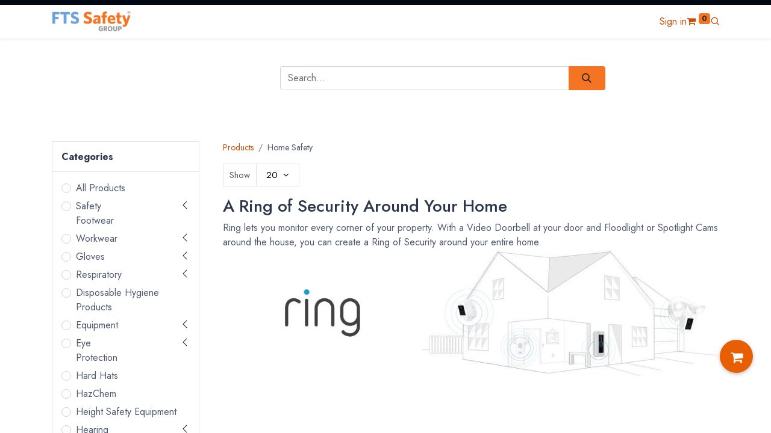

--- FILE ---
content_type: text/html; charset=utf-8
request_url: https://www.ftssafety.co.za/shop/category/home-safety-141
body_size: 16846
content:
<!DOCTYPE html>
        
        
<html lang="en-US" data-website-id="1" data-main-object="product.public.category(141,)" data-add2cart-redirect="1">
    <head>
        <meta charset="utf-8"/>
        <meta http-equiv="X-UA-Compatible" content="IE=edge,chrome=1"/>
        <meta name="viewport" content="width=device-width, initial-scale=1"/>
        <meta name="generator" content="Odoo"/>
        <meta name="description" content="Shop the Ring Home Security Range with FTS Safety. Fast delivery throughout South Africa"/>
        <meta name="keywords" content="Ring camera, ring floodlight, amazon ring camera for sale, ring doorbell"/>
            
        <meta property="og:type" content="website"/>
        <meta property="og:title" content="Shop Ring Security Products"/>
        <meta property="og:site_name" content="FTS Safety"/>
        <meta property="og:url" content="https://www.ftssafety.co.za/shop/category/home-safety-141"/>
        <meta property="og:image" content="https://www.ftssafety.co.za/web/image/website/1/logo?unique=5552c42"/>
        <meta property="og:description" content="Shop the Ring Home Security Range with FTS Safety. Fast delivery throughout South Africa"/>
            
        <meta name="twitter:card" content="summary_large_image"/>
        <meta name="twitter:title" content="Shop Ring Security Products"/>
        <meta name="twitter:image" content="https://www.ftssafety.co.za/web/image/website/1/logo/300x300?unique=5552c42"/>
        <meta name="twitter:description" content="Shop the Ring Home Security Range with FTS Safety. Fast delivery throughout South Africa"/>
        
        <link rel="canonical" href="https://ftssafety.co.za/shop/category/home-safety-141"/>
        
        <link rel="preconnect" href="https://fonts.gstatic.com/" crossorigin=""/>
        <title>Shop Ring Security Products</title>
        <link type="image/x-icon" rel="shortcut icon" href="/web/image/website/1/favicon?unique=5552c42"/>
        <link rel="preload" href="/web/static/src/libs/fontawesome/fonts/fontawesome-webfont.woff2?v=4.7.0" as="font" crossorigin=""/>
        <link type="text/css" rel="stylesheet" href="/web/assets/2096977-b0d9ac2/1/web.assets_frontend.min.css" data-asset-bundle="web.assets_frontend" data-asset-version="b0d9ac2"/>
        <script id="web.layout.odooscript" type="e97ed5329439a0dbf7fe4de7-text/javascript">
            var odoo = {
                csrf_token: "eddc9f0cd14c6b1173a845bc761fc7c778dcb8b7o1800606446",
                debug: "",
            };
        </script>
        <script type="e97ed5329439a0dbf7fe4de7-text/javascript">
            odoo.__session_info__ = {"is_admin": false, "is_system": false, "is_website_user": true, "user_id": false, "is_frontend": true, "profile_session": null, "profile_collectors": null, "profile_params": null, "show_effect": true, "bundle_params": {"lang": "en_US", "website_id": 1}, "translationURL": "/website/translations", "cache_hashes": {"translations": "380ac6d25567084ea6d61de1b5165272e7f49d4c"}, "geoip_country_code": "US", "geoip_phone_code": 1, "lang_url_code": "en"};
            if (!/(^|;\s)tz=/.test(document.cookie)) {
                const userTZ = Intl.DateTimeFormat().resolvedOptions().timeZone;
                document.cookie = `tz=${userTZ}; path=/`;
            }
        </script>
        <script defer="defer" type="e97ed5329439a0dbf7fe4de7-text/javascript" src="/web/assets/1617586-4a1963a/1/web.assets_frontend_minimal.min.js" data-asset-bundle="web.assets_frontend_minimal" data-asset-version="4a1963a"></script>
        <script defer="defer" type="e97ed5329439a0dbf7fe4de7-text/javascript" data-src="/web/assets/2096409-ef6cf74/1/web.assets_frontend_lazy.min.js" data-asset-bundle="web.assets_frontend_lazy" data-asset-version="ef6cf74"></script>
        
        <script defer data-domain="ftssafety.co.za" src="https://plausible.io/js/script.js" type="e97ed5329439a0dbf7fe4de7-text/javascript"></script><!-- Google tag (gtag.js) -->
<script async src="https://www.googletagmanager.com/gtag/js?id=G-D3ES3D6L3M" type="e97ed5329439a0dbf7fe4de7-text/javascript"></script>
<script type="e97ed5329439a0dbf7fe4de7-text/javascript">
  window.dataLayer = window.dataLayer || [];
  function gtag(){dataLayer.push(arguments);}
  gtag('js', new Date());

  gtag('config', 'G-D3ES3D6L3M');
</script>
    </head>
            
            <script type="e97ed5329439a0dbf7fe4de7-text/javascript">(function(w,d,s,l,i){w[l]=w[l]||[];w[l].push({'gtm.start':
                new Date().getTime(),event:'gtm.js'});var f=d.getElementsByTagName(s)[0],
                j=d.createElement(s),dl=l!='dataLayer'?'&l='+l:'';j.async=true;j.src=
                'https://www.googletagmanager.com/gtm.js?id='+i+dl;f.parentNode.insertBefore(j,f);
                })(window,document,'script','dataLayer','GTM-PFNTX6H');</script>
             
    <body>
        <div id="wrapwrap" class="  as_shop_page    " data-pwa="0">
            
            <div class="offcanvas offcanvas-end header-search-offcanvas" tabindex="-1" id="header_search_header" aria-labelledby="header_search_header_label">
                <div class="offcanvas-header">
                    <h5 class="offcanvas-title" id="header_search_header_label"><i class="asi asi-search"></i> Search</h5>
                    <button type="button" class="btn-close text-reset" data-bs-dismiss="offcanvas" aria-label="Close"></button>
                </div>
                <div class="offcanvas-body">
    <form method="get" class="o_searchbar_form o_wait_lazy_js s_searchbar_input o_wsale_products_searchbar_form" action="/shop" data-snippet="s_searchbar_input">
            <div role="search" class="input-group  ">
        <input type="search" name="search" class="search-query form-control oe_search_box None" placeholder="Search..." value="" data-search-type="as_advance_search" data-limit="100" data-display-image="true" data-display-description="true" data-display-extra-link="true" data-display-detail="true" data-order-by="name asc"/>
        <button type="submit" aria-label="Search" title="Search" class="btn oe_search_button btn-primary">
            <i class="oi oi-search"></i>
        </button>
    </div>

            <input name="order" type="hidden" class="o_search_order_by" value="name asc"/>
            

                <input type="hidden" name="category" value="141"/>
        
        </form>
                </div>
            </div>
            <div class="mobile-header-12 d-lg-none">
                <ul class="nav">
                    
                    <li class="ht-home">
                        <a class="hm-icon" href="/">
                            <i class="asi asi-home"></i>
                        </a>
                    </li>
                    
                    <li class="ht-search">
                        <a class="hm-icon hm-icon-search" data-bs-toggle="offcanvas" href="#header_search_header" role="button" aria-controls="header_search_header">
                            <i class="asi asi-search"></i>
                        </a>
                    </li>
                    
                    <li class="ht-order">
                        <a class="hm-icon" href="/my/orders">
                            <i class="asi asi-package"></i>
                        </a>
                    </li>
        
            <li class="o_wsale_my_wish d-none  o_wsale_my_wish_hide_empty">
                <a href="/shop/wishlist" class="hm-icon hm-icon-wishlist">
                    <i class="fa fa-1x fa-heart"></i>
                    <sup class="my_wish_quantity o_animate_blink badge text-bg-primary">0</sup>
                </a>
            </li>
        
                    <li class=" o_no_autohide_item">
                <a href="/web/login" class="hm-icon hm-icon-user ">Sign in</a>
            </li>
                     
        
        
                </ul>
            </div>
                <header id="top" data-anchor="true" data-name="Header" class="  as-main-header o_hoverable_dropdown">
                    
            
            <div class="header-top oe_structure oe_structure_solo" id="as_header_option_12">
                <section class="s_text_block pt4 pb4 o_cc o_cc3" data-snippet="s_text_block" data-name="Text">
                    <div class="container">
                        <div class="row align-items-center">
                            <div class="col-lg d-none d-lg-block o_colored_level pb0">
                                <small>
                                    </small></div>
                            <div class="col-md-auto d-none d-md-flex me-auto ms-lg-auto o_colored_level">
                                
                            </div>
                            <div class="col-md-auto ms-auto ms-lg-0">
                                <div class="o_not_editable d-flex">
                                    
        <div class="o_pricelist_dropdown dropdown d-none">

            <a role="button" href="#" data-bs-toggle="dropdown" class="dropdown-toggle btn btn-light">
                FTS Safety Website Pricelist
            </a>
            <div class="dropdown-menu" role="menu">
                    <a role="menuitem" class="dropdown-item" href="/shop/change_pricelist/8">
                        <span class="switcher_pricelist" data-pl_id="8">FTS Safety Website Pricelist</span>
                    </a>
            </div>
        </div>
                                    
                                </div>
                            </div>
                        </div>
                    </div>
                </section>
            </div>
            
            <nav data-name="Navbar" class="navbar navbar-expand-lg navbar-light o_colored_level o_cc  as-header-navbar shadow-sm">
                <div id="top_menu_container" class="container justify-content-start justify-content-lg-between">
                    <div class="hm-toggle d-lg-none">
                        
    <button type="button" data-bs-toggle="collapse" data-bs-target="#top_menu_collapse" class="navbar-toggler ms-auto">
<span class="navbar-toggler-icon o_not_editable"></span>
</button>
                    </div>

                    
    <a href="/" class="navbar-brand logo me-lg-4 mx-auto">
            
            <span role="img" aria-label="Logo of FTS Safety" title="FTS Safety"><img src="/web/image/website/1/logo/FTS%20Safety?unique=5552c42" class="img img-fluid" width="95" height="40" alt="FTS Safety" loading="lazy"/></span>
        </a>
    

                    
                    <div id="top_menu_collapse" class="collapse navbar-collapse order-last order-lg-0">
    <ul id="top_menu" class="nav navbar-nav o_menu_loading flex-grow-1">
        
                            
    <li class="nav-item">
                <a role="menuitem" href="/" style="background-color:;color:" class="nav-link ">
                    <span>Home</span>
                </a>
            </li>
    <li class="nav-item dropdown  position-static">
                <a data-bs-toggle="dropdown" href="#" class="nav-link dropdown-toggle o_mega_menu_toggle" style="background-color:;color:">
                    <span>Safety Products</span>
                </a>
                    <div data-name="Mega Menu" class="dropdown-menu o_mega_menu o_no_parent_editor dropdown-menu-start">

<section class="s_mega_menu_odoo_menu pt16 o_colored_level o_cc o_cc1" style="background-image: none;">
<div class="container">
<div class="row">
<div class="col-md-6 col-lg pt16 pb24 o_colored_level">
<h4 class="text-uppercase h5 fw-bold mt-0">Workwear</h4>
<div class="s_hr text-start pt4 pb16 text-o-color-3" data-name="Separator">
<hr class="w-100 mx-auto" style="border-top-width: 2px; border-top-style: solid;">
</div>
<nav class="nav flex-column">
<a href="/shop/category/workwear-7" class="nav-link px-0" data-name="Menu Item" data-bs-original-title="" title="">Conti Suits</a>
<a href="/shop/category/workwear-technical-workwear-9" class="nav-link px-0" data-name="Menu Item" data-bs-original-title="" title="">D59 Flame/Acid</a>
<a href="/shop/category/workwear-hi-viz-10" class="nav-link px-0" data-name="Menu Item" data-bs-original-title="" title="">Hi Viz</a>
<a href="/shop/category/workwear-premium-workwear-153" class="nav-link px-0" data-name="Menu Item" data-bs-original-title="" title="">Premium Workwear</a>
<a href="/shop/category/workwear-rainwear-13" class="nav-link px-0" data-name="Menu Item" data-bs-original-title="" title="">Rainwear</a> 
</nav>
</div>
<div class="col-md-6 col-lg pt16 pb24 o_colored_level">
<h4 class="text-uppercase h5 fw-bold mt-0">Footwear</h4>
<div class="s_hr text-start pt4 pb16 text-o-color-1" data-name="Separator">
<hr class="w-100 mx-auto" style="border-top-width: 2px; border-top-style: solid;">
</div>
<nav class="nav flex-column">
<a href="/shop/category/safety-footwear-safety-boots-4" class="nav-link px-0" data-name="Menu Item" data-bs-original-title="" title="">Safety Boots</a>
<a href="/shop/category/safety-footwear-safety-shoes-3" class="nav-link px-0" data-name="Menu Item" data-bs-original-title="" title="">Safety Shoes</a>
<a href="/shop/category/safety-footwear-ladies-footwear-39" class="nav-link px-0" data-name="Menu Item" data-bs-original-title="" title="">Ladies Safety Boots</a><a href="/shop/category/safety-footwear-gumboots-5" class="nav-link px-0" data-name="Menu Item" data-bs-original-title="" title="">Gumboots</a>
</nav>
</div>
<div class="col-md-6 col-lg pt16 pb24 o_colored_level">
<h4 class="text-uppercase h5 fw-bold mt-0">PPE</h4>
<div class="s_hr text-start pt4 pb16 text-o-color-2" data-name="Separator">
<hr class="w-100 mx-auto" style="border-top-width: 2px; border-top-style: solid;">
</div>
<nav class="nav flex-column">
<a href="/shop/category/gloves-17" class="nav-link px-0" data-name="Menu Item" data-bs-original-title="" title="">Gloves</a>
<a href="/shop/category/eye-protection-23" class="nav-link px-0" data-name="Menu Item" data-bs-original-title="" title="">Eyewear</a>
<a href="/shop/category/hard-hats-28" class="nav-link px-0" data-name="Menu Item" data-bs-original-title="" title="">Hard Hats</a>
<a href="/shop/category/hearing-37" class="nav-link px-0" data-name="Menu Item" data-bs-original-title="" title="">Hearing</a>
<a href="/shop/category/respiratory-27" class="nav-link px-0" data-name="Menu Item" data-bs-original-title="" title="">Respiratory</a><a href="/shop/category/hazchem-159" class="nav-link px-0" data-name="Menu Item" data-bs-original-title="" title="">HazChem</a>
</nav>
</div>
<div class="col-md-6 col-lg pt16 pb24 o_colored_level">
<h4 class="text-uppercase h5 fw-bold mt-0">WoRKPLACE</h4>
<div class="s_hr text-start pt4 pb16 text-o-color-5" data-name="Separator">
<hr class="w-100 mx-auto" style="border-top-width: 2px; border-top-style: solid;">
</div>
<nav class="nav flex-column">
<a href="/shop/category/equipment-fall-arrest-35" class="nav-link px-0" data-name="Menu Item" data-bs-original-title="" title="">Fall Arrest</a>
<a href="/shop/category/equipment-signage-33" class="nav-link px-0" data-name="Menu Item" data-bs-original-title="" title="">Signage</a>
<a href="/shop/category/equipment-first-aid-31" class="nav-link px-0" data-name="Menu Item" data-bs-original-title="" title="">First Aid Boxes</a>
<a href="/shop/category/equipment-fire-extinguishers-30" class="nav-link px-0" data-name="Menu Item" data-bs-original-title="" title="">Fire Extinguishers</a>
</nav>
</div>
</div>
</div>
<div class="container-fluid border-top s_mega_menu_odoo_menu_footer">
<div class="row">
<div class="col-12 pt8 pb8 o_colored_level">
<div class="s_social_media o_not_editable text-center" data-snippet="s_social_media" data-name="Social Media" contenteditable="false">
<h5 class="s_social_media_title d-none" data-gramm="false" wt-ignore-input="true">Follow us</h5>
<a target="_blank" href="/website/social/facebook" class="s_social_media_facebook"><i class="fa rounded-circle shadow-sm fa-facebook o_editable_media"></i></a>
<a target="_blank" href="/website/social/linkedin" class="s_social_media_linkedin"><i class="fa rounded-circle shadow-sm fa-linkedin o_editable_media"></i></a>
<a target="_blank" href="/website/social/youtube" class="s_social_media_youtube"><i class="fa rounded-circle shadow-sm fa-youtube o_editable_media"></i></a>
<a target="_blank" href="/website/social/instagram" class="s_social_media_instagram"><i class="fa rounded-circle shadow-sm fa-instagram o_editable_media"></i></a>
</div>
</div>
</div>
</div>
</section></div>

            </li>
    <li class="nav-item dropdown  ">
                <a data-bs-toggle="dropdown" href="#" class="nav-link dropdown-toggle " style="background-color:;color:">
                    <span class="fa "></span>
                    <span>Safety Training</span>
                </a>
                    <ul class="dropdown-menu" role="menu">
    <li class="">
                <a role="menuitem" href="/safety-training/course-overview" style="background-color:;color:" class="dropdown-item ">
                    <span>All Courses</span>
                </a>
            </li>
    <li class="">
                <a role="menuitem" href="/event" style="background-color:;color:" class="dropdown-item ">
                    <span>Public Classes</span>
                </a>
            </li>
    <li class="">
                <a role="menuitem" href="https://ftssafety.co.za/safety-training/basic-first-aid-cpr-training" style="background-color:;color:" class="dropdown-item ">
                    <span>First Aid Courses</span>
                </a>
            </li>
    <li class="">
                <a role="menuitem" href="https://ftssafety.co.za/safety-training/she-representative-training-course" style="background-color:;color:" class="dropdown-item ">
                    <span>SHE Rep Course</span>
                </a>
            </li>
    <li class="">
                <a role="menuitem" href="https://ftssafety.co.za/safety-training/fire-prevention-training-course" style="background-color:;color:" class="dropdown-item ">
                    <span>Fire Prevention Course</span>
                </a>
            </li>
    <li class="">
                <a role="menuitem" href="/safety-training/working-at-heights-training-course" style="background-color:;color:" class="dropdown-item ">
                    <span>Working at Heights Course</span>
                </a>
            </li>
    <li class="">
                <a role="menuitem" href="/safety-training/scaffold-training" style="background-color:;color:" class="dropdown-item ">
                    <span>Scaffold Course</span>
                </a>
            </li>
    <li class="">
                <a role="menuitem" href="/safety-training/health-safety-legislation-training-course" style="background-color:;color:" class="dropdown-item ">
                    <span>Legal Liabilities Course</span>
                </a>
            </li>
    <li class="">
                <a role="menuitem" href="/safety-training/book-confined-spaces-training" style="background-color:;color:" class="dropdown-item ">
                    <span>Confined Spaces Course</span>
                </a>
            </li>
    <li class="">
                <a role="menuitem" href="/safety-training/incident-investigation-training-course" style="background-color:;color:" class="dropdown-item ">
                    <span>Incident Investigator Course</span>
                </a>
            </li>
    <li class="">
                <a role="menuitem" href="/safety-training/hazard-identification-and-risk-assessment-course" style="background-color:;color:" class="dropdown-item ">
                    <span>HIRA Course</span>
                </a>
            </li>
    <li class="">
                <a role="menuitem" href="/occupational-certificate-diesel-bowser-operator-course" style="background-color:;color:" class="dropdown-item ">
                    <span>Occupational Certificate: Diesel Bowser Operator Course</span>
                </a>
            </li>
    <li class="">
                <a role="menuitem" href="https://ftssafety.co.za/safety-training/rope-access-equipment-rigging" style="background-color:;color:" class="dropdown-item ">
                    <span>Rope Access Equipment &amp; Rigging  Training Course</span>
                </a>
            </li>
    <li class="">
                <a role="menuitem" href="https://ftssafety.co.za/safety-training/select-equipment-andrig-ropes-for-rope-accessprojects" style="background-color:;color:" class="dropdown-item ">
                    <span>Ropes for rope access projects Training Course</span>
                </a>
            </li>
    <li class="">
                <a role="menuitem" href="https://ftssafety.co.za/safety-training/conduct-advanced-grader-operations" style="background-color:;color:" class="dropdown-item ">
                    <span>Conduct Advanced Grader Operations Training Course</span>
                </a>
            </li>
                    </ul>

            </li>
    <li class="nav-item dropdown  ">
                <a data-bs-toggle="dropdown" href="#" class="nav-link dropdown-toggle " style="background-color:;color:">
                    <span>Safety Management</span>
                </a>
                    <ul class="dropdown-menu" role="menu">
    <li class="">
                <a role="menuitem" href="/safety-consulting/safety-management" style="background-color:;color:" class="dropdown-item ">
                    <span>Safety Management</span>
                </a>
            </li>
    <li class="">
                <a role="menuitem" href="/safety-consulting/safety-file-program" style="background-color:;color:" class="dropdown-item ">
                    <span>Safety File Program</span>
                </a>
            </li>
    <li class="">
                <a role="menuitem" href="/safety-file-deal" style="background-color:;color:" class="dropdown-item ">
                    <span>Safety File Deals</span>
                </a>
            </li>
    <li class="">
                <a role="menuitem" href="/safety-consulting/safety-file-software" style="background-color:;color:" class="dropdown-item ">
                    <span>Safety File Software</span>
                </a>
            </li>
    <li class="">
                <a role="menuitem" href="/safety-consulting/safety-officer-placements" style="background-color:;color:" class="dropdown-item ">
                    <span>Safety Officer Placement</span>
                </a>
            </li>
    <li class="">
                <a role="menuitem" href="/download-safety-file-documents" style="background-color:;color:" class="dropdown-item ">
                    <span>Download Safety File Documents</span>
                </a>
            </li>
                    </ul>

            </li>
    <li class="nav-item">
                <a role="menuitem" href="/about-fts" style="background-color:;color:" class="nav-link ">
                    <span>About us</span>
                </a>
            </li>
                        
    </ul>
                    </div>
                    <div class="header-end">
                        <ul class="nav align-items-center">
                             <li class=" o_no_autohide_item">
                <a href="/web/login" class="hm-icon hm-icon-user ">Sign in</a>
            </li>
                             
        
        
                            
        
            <li class="o_wsale_my_wish d-none  o_wsale_my_wish_hide_empty">
                <a href="/shop/wishlist" class="hm-icon hm-icon-wishlist">
                    <i class="fa fa-1x fa-heart"></i>
                    <sup class="my_wish_quantity o_animate_blink badge text-bg-primary">0</sup>
                </a>
            </li>
        
                            
                <li class=" divider d-none"></li> 
                <li class="o_wsale_my_cart align-self-md-start  ">
                    <a href="/shop/cart" class="hm-icon hm-icon-cart as_mini_cart">
                        <i class="fa fa-shopping-cart"></i>
                        <sup class="my_cart_quantity badge text-bg-primary" data-order-id="">0</sup>
                    </a>
                </li>
            
                            
                            <li class="hm-search">
                                <a class="hm-icon hm-icon-search" data-bs-toggle="offcanvas" href="#header_search_header" role="button" aria-controls="header_search_header">
                                    <i class="asi asi-search"></i>
                                </a>
                            </li>
                        </ul>
                    </div>
                </div>
            </nav>
        
        </header>
                <main>
                    

            

            





            <div id="wrap" class="js_sale o_wsale_products_page">
                <div class="oe_structure" id="oe_structure_website_sale_products_1" data-oe-model="ir.ui.view" data-oe-id="2014" data-oe-field="arch" data-oe-xpath="/t[1]/t[1]/div[1]/div[1]">
<section class="s_searchbar o_colored_level pb0 pt0 o_cc o_cc2" data-snippet="s_searchbar" data-name="Search" style="background-color: rgb(255, 255, 255);">
        <div class="container">
            <div class="row">
                <div class="o_colored_level pt0 col-lg-6 offset-lg-4">
                    <h2><br/></h2><form method="get" data-snippet="s_searchbar_input" class="o_searchbar_form o_wait_lazy_js s_searchbar_input" action="/website/search" data-name="Search" data-gtm-form-interact-id="0">
            <div role="search" class="input-group ">
        <input type="search" name="search" class="search-query form-control oe_search_box None" placeholder="Search..." data-search-type="all" data-limit="5" data-display-image="true" data-display-description="true" data-display-extra-link="true" data-display-detail="true" data-order-by="name asc" autocomplete="off" data-gtm-form-interact-field-id="0"/>
        <button type="submit" aria-label="Search" title="Search" class="btn oe_search_button btn-primary">
            <i class="oi oi-search"></i>
        </button>
    </div>

            <input name="order" type="hidden" class="o_search_order_by" value="name asc"/>
            
    
        </form>
                    <p class="o_default_snippet_text"><br/></p>
    
                </div>
            </div>
        </div>
    </section></div>
  <div class="container oe_website_sale pt-2">
                    <div class="row o_wsale_products_main_row align-items-start flex-nowrap">
                        <aside id="products_grid_before" class="d-none d-lg-block position-sticky col-3 px-3 clearfix">
                            <div class="o_wsale_products_grid_before_rail vh-100 pe-lg-2 pb-lg-5 overflow-y-auto">
                                <div class="products_categories mb-3">
        <h6 class="o_categories_collapse_title mb-3 "><b>Categories</b></h6>

        <div class="wsale_products_categories_list o_shop_collapse_category">
            <ul class="nav d-flex flex-column my-2">
                <li class="nav-item mb-1">
                    <div class="form-check d-inline-block" data-link-href="/shop">
                        <input type="radio" class="form-check-input pe-none o_not_editable" name="wsale_categories_radios"/>
                        <label class="form-check-label fw-normal">All Products</label>
                    </div>
                </li>


            <li class="nav-item">
                <div class="accordion-header d-flex mb-1">

        <div class="form-check d-inline-block" data-link-href="/shop/category/safety-footwear-2">
            <input type="radio" class="form-check-input pe-none" name="wsale_categories_radios_" id="2" value="2"/>
            <label class="form-check-label fw-normal" for="2">Safety Footwear</label>
        </div>
                    <button data-bs-toggle="collapse" type="button" class="accordion-button p-0 ms-3 collapsed w-auto flex-grow-1" id="o_wsale_cat_accordion_title_2" data-bs-target="#o_wsale_cat_accordion_2" aria-expanded="false" aria-controls="o_wsale_cat_accordion_2"></button>
                </div>
                <ul id="o_wsale_cat_accordion_2" class="accordion-collapse list-unstyled ps-2 pb-2 collapse " aria-labelledby="o_wsale_cat_accordion_title_2">

<li class="nav-item mb-1">
            <div class="d-flex flex-wrap justify-content-between align-items-center">

        <div class="form-check d-inline-block" data-link-href="/shop/category/safety-footwear-technical-footwear-41">
            <input type="radio" class="form-check-input pe-none" name="wsale_categories_radios_2" id="41" value="41"/>
            <label class="form-check-label fw-normal" for="41">Technical Footwear</label>
        </div>
            </div>
        </li>
<li class="nav-item mb-1">
            <div class="d-flex flex-wrap justify-content-between align-items-center">

        <div class="form-check d-inline-block" data-link-href="/shop/category/safety-footwear-safety-boots-4">
            <input type="radio" class="form-check-input pe-none" name="wsale_categories_radios_2" id="4" value="4"/>
            <label class="form-check-label fw-normal" for="4">Safety Boots</label>
        </div>
            </div>
        </li>
<li class="nav-item mb-1">
            <div class="d-flex flex-wrap justify-content-between align-items-center">

        <div class="form-check d-inline-block" data-link-href="/shop/category/safety-footwear-safety-shoes-3">
            <input type="radio" class="form-check-input pe-none" name="wsale_categories_radios_2" id="3" value="3"/>
            <label class="form-check-label fw-normal" for="3">Safety Shoes</label>
        </div>
            </div>
        </li>
<li class="nav-item mb-1">
            <div class="d-flex flex-wrap justify-content-between align-items-center">

        <div class="form-check d-inline-block" data-link-href="/shop/category/safety-footwear-accessories-6">
            <input type="radio" class="form-check-input pe-none" name="wsale_categories_radios_2" id="6" value="6"/>
            <label class="form-check-label fw-normal" for="6">Accessories</label>
        </div>
            </div>
        </li>
<li class="nav-item mb-1">
            <div class="d-flex flex-wrap justify-content-between align-items-center">

        <div class="form-check d-inline-block" data-link-href="/shop/category/safety-footwear-ladies-footwear-39">
            <input type="radio" class="form-check-input pe-none" name="wsale_categories_radios_2" id="39" value="39"/>
            <label class="form-check-label fw-normal" for="39">Ladies Footwear</label>
        </div>
            </div>
        </li>
<li class="nav-item mb-1">
            <div class="d-flex flex-wrap justify-content-between align-items-center">

        <div class="form-check d-inline-block" data-link-href="/shop/category/safety-footwear-service-shoes-nstc-40">
            <input type="radio" class="form-check-input pe-none" name="wsale_categories_radios_2" id="40" value="40"/>
            <label class="form-check-label fw-normal" for="40">Service Shoes (NSTC)</label>
        </div>
            </div>
        </li>
<li class="nav-item mb-1">
            <div class="d-flex flex-wrap justify-content-between align-items-center">

        <div class="form-check d-inline-block" data-link-href="/shop/category/safety-footwear-gumboots-5">
            <input type="radio" class="form-check-input pe-none" name="wsale_categories_radios_2" id="5" value="5"/>
            <label class="form-check-label fw-normal" for="5">Gumboots</label>
        </div>
            </div>
        </li>
                </ul>
            </li>


            <li class="nav-item">
                <div class="accordion-header d-flex mb-1">

        <div class="form-check d-inline-block" data-link-href="/shop/category/workwear-7">
            <input type="radio" class="form-check-input pe-none" name="wsale_categories_radios_" id="7" value="7"/>
            <label class="form-check-label fw-normal" for="7">Workwear</label>
        </div>
                    <button data-bs-toggle="collapse" type="button" class="accordion-button p-0 ms-3 collapsed w-auto flex-grow-1" id="o_wsale_cat_accordion_title_7" data-bs-target="#o_wsale_cat_accordion_7" aria-expanded="false" aria-controls="o_wsale_cat_accordion_7"></button>
                </div>
                <ul id="o_wsale_cat_accordion_7" class="accordion-collapse list-unstyled ps-2 pb-2 collapse " aria-labelledby="o_wsale_cat_accordion_title_7">

<li class="nav-item mb-1">
            <div class="d-flex flex-wrap justify-content-between align-items-center">

        <div class="form-check d-inline-block" data-link-href="/shop/category/workwear-budget-workwear-152">
            <input type="radio" class="form-check-input pe-none" name="wsale_categories_radios_7" id="152" value="152"/>
            <label class="form-check-label fw-normal" for="152">Budget Workwear</label>
        </div>
            </div>
        </li>
<li class="nav-item mb-1">
            <div class="d-flex flex-wrap justify-content-between align-items-center">

        <div class="form-check d-inline-block" data-link-href="/shop/category/workwear-conti-suits-8">
            <input type="radio" class="form-check-input pe-none" name="wsale_categories_radios_7" id="8" value="8"/>
            <label class="form-check-label fw-normal" for="8">Conti Suits</label>
        </div>
            </div>
        </li>
<li class="nav-item mb-1">
            <div class="d-flex flex-wrap justify-content-between align-items-center">

        <div class="form-check d-inline-block" data-link-href="/shop/category/workwear-disposables-34">
            <input type="radio" class="form-check-input pe-none" name="wsale_categories_radios_7" id="34" value="34"/>
            <label class="form-check-label fw-normal" for="34">Disposables</label>
        </div>
            </div>
        </li>
<li class="nav-item mb-1">
            <div class="d-flex flex-wrap justify-content-between align-items-center">

        <div class="form-check d-inline-block" data-link-href="/shop/category/workwear-hats-headwear-15">
            <input type="radio" class="form-check-input pe-none" name="wsale_categories_radios_7" id="15" value="15"/>
            <label class="form-check-label fw-normal" for="15">Hats &amp; Headwear</label>
        </div>
            </div>
        </li>
<li class="nav-item mb-1">
            <div class="d-flex flex-wrap justify-content-between align-items-center">

        <div class="form-check d-inline-block" data-link-href="/shop/category/workwear-hi-viz-10">
            <input type="radio" class="form-check-input pe-none" name="wsale_categories_radios_7" id="10" value="10"/>
            <label class="form-check-label fw-normal" for="10">Hi Viz</label>
        </div>
            </div>
        </li>
<li class="nav-item mb-1">
            <div class="d-flex flex-wrap justify-content-between align-items-center">

        <div class="form-check d-inline-block" data-link-href="/shop/category/workwear-hospitality-16">
            <input type="radio" class="form-check-input pe-none" name="wsale_categories_radios_7" id="16" value="16"/>
            <label class="form-check-label fw-normal" for="16">Hospitality</label>
        </div>
            </div>
        </li>
<li class="nav-item mb-1">
            <div class="d-flex flex-wrap justify-content-between align-items-center">

        <div class="form-check d-inline-block" data-link-href="/shop/category/workwear-premium-workwear-153">
            <input type="radio" class="form-check-input pe-none" name="wsale_categories_radios_7" id="153" value="153"/>
            <label class="form-check-label fw-normal" for="153">Premium Workwear</label>
        </div>
            </div>
        </li>
<li class="nav-item mb-1">
            <div class="d-flex flex-wrap justify-content-between align-items-center">

        <div class="form-check d-inline-block" data-link-href="/shop/category/workwear-rainwear-13">
            <input type="radio" class="form-check-input pe-none" name="wsale_categories_radios_7" id="13" value="13"/>
            <label class="form-check-label fw-normal" for="13">Rainwear</label>
        </div>
            </div>
        </li>
<li class="nav-item mb-1">
            <div class="d-flex flex-wrap justify-content-between align-items-center">

        <div class="form-check d-inline-block" data-link-href="/shop/category/workwear-security-58">
            <input type="radio" class="form-check-input pe-none" name="wsale_categories_radios_7" id="58" value="58"/>
            <label class="form-check-label fw-normal" for="58">Security</label>
        </div>
            </div>
        </li>
<li class="nav-item mb-1">
            <div class="d-flex flex-wrap justify-content-between align-items-center">

        <div class="form-check d-inline-block" data-link-href="/shop/category/workwear-technical-workwear-9">
            <input type="radio" class="form-check-input pe-none" name="wsale_categories_radios_7" id="9" value="9"/>
            <label class="form-check-label fw-normal" for="9">Technical Workwear</label>
        </div>
            </div>
        </li>
<li class="nav-item mb-1">
            <div class="d-flex flex-wrap justify-content-between align-items-center">

        <div class="form-check d-inline-block" data-link-href="/shop/category/workwear-tee-s-golfers-14">
            <input type="radio" class="form-check-input pe-none" name="wsale_categories_radios_7" id="14" value="14"/>
            <label class="form-check-label fw-normal" for="14">Tee&#39;s &amp; Golfers</label>
        </div>
            </div>
        </li>
<li class="nav-item mb-1">
            <div class="d-flex flex-wrap justify-content-between align-items-center">

        <div class="form-check d-inline-block" data-link-href="/shop/category/workwear-winter-freezer-12">
            <input type="radio" class="form-check-input pe-none" name="wsale_categories_radios_7" id="12" value="12"/>
            <label class="form-check-label fw-normal" for="12">Winter/Freezer</label>
        </div>
            </div>
        </li>
<li class="nav-item mb-1">
            <div class="d-flex flex-wrap justify-content-between align-items-center">

        <div class="form-check d-inline-block" data-link-href="/shop/category/workwear-womens-workwear-11">
            <input type="radio" class="form-check-input pe-none" name="wsale_categories_radios_7" id="11" value="11"/>
            <label class="form-check-label fw-normal" for="11">Womens Workwear</label>
        </div>
            </div>
        </li>
                </ul>
            </li>


            <li class="nav-item">
                <div class="accordion-header d-flex mb-1">

        <div class="form-check d-inline-block" data-link-href="/shop/category/gloves-17">
            <input type="radio" class="form-check-input pe-none" name="wsale_categories_radios_" id="17" value="17"/>
            <label class="form-check-label fw-normal" for="17">Gloves</label>
        </div>
                    <button data-bs-toggle="collapse" type="button" class="accordion-button p-0 ms-3 collapsed w-auto flex-grow-1" id="o_wsale_cat_accordion_title_17" data-bs-target="#o_wsale_cat_accordion_17" aria-expanded="false" aria-controls="o_wsale_cat_accordion_17"></button>
                </div>
                <ul id="o_wsale_cat_accordion_17" class="accordion-collapse list-unstyled ps-2 pb-2 collapse " aria-labelledby="o_wsale_cat_accordion_title_17">

<li class="nav-item mb-1">
            <div class="d-flex flex-wrap justify-content-between align-items-center">

        <div class="form-check d-inline-block" data-link-href="/shop/category/gloves-cut-resistant-20">
            <input type="radio" class="form-check-input pe-none" name="wsale_categories_radios_17" id="20" value="20"/>
            <label class="form-check-label fw-normal" for="20">Cut Resistant</label>
        </div>
            </div>
        </li>
<li class="nav-item mb-1">
            <div class="d-flex flex-wrap justify-content-between align-items-center">

        <div class="form-check d-inline-block" data-link-href="/shop/category/gloves-fabric-60">
            <input type="radio" class="form-check-input pe-none" name="wsale_categories_radios_17" id="60" value="60"/>
            <label class="form-check-label fw-normal" for="60">Fabric</label>
        </div>
            </div>
        </li>
<li class="nav-item mb-1">
            <div class="d-flex flex-wrap justify-content-between align-items-center">

        <div class="form-check d-inline-block" data-link-href="/shop/category/gloves-heat-cut-21">
            <input type="radio" class="form-check-input pe-none" name="wsale_categories_radios_17" id="21" value="21"/>
            <label class="form-check-label fw-normal" for="21">Heat/Cut</label>
        </div>
            </div>
        </li>
<li class="nav-item mb-1">
            <div class="d-flex flex-wrap justify-content-between align-items-center">

        <div class="form-check d-inline-block" data-link-href="/shop/category/gloves-impact-gloves-158">
            <input type="radio" class="form-check-input pe-none" name="wsale_categories_radios_17" id="158" value="158"/>
            <label class="form-check-label fw-normal" for="158">Impact Gloves</label>
        </div>
            </div>
        </li>
<li class="nav-item mb-1">
            <div class="d-flex flex-wrap justify-content-between align-items-center">

        <div class="form-check d-inline-block" data-link-href="/shop/category/gloves-leather-18">
            <input type="radio" class="form-check-input pe-none" name="wsale_categories_radios_17" id="18" value="18"/>
            <label class="form-check-label fw-normal" for="18">Leather</label>
        </div>
            </div>
        </li>
<li class="nav-item mb-1">
            <div class="d-flex flex-wrap justify-content-between align-items-center">

        <div class="form-check d-inline-block" data-link-href="/shop/category/gloves-mechanical-coated-59">
            <input type="radio" class="form-check-input pe-none" name="wsale_categories_radios_17" id="59" value="59"/>
            <label class="form-check-label fw-normal" for="59">Mechanical Coated</label>
        </div>
            </div>
        </li>
<li class="nav-item mb-1">
            <div class="d-flex flex-wrap justify-content-between align-items-center">

        <div class="form-check d-inline-block" data-link-href="/shop/category/gloves-nitrile-19">
            <input type="radio" class="form-check-input pe-none" name="wsale_categories_radios_17" id="19" value="19"/>
            <label class="form-check-label fw-normal" for="19">Nitrile</label>
        </div>
            </div>
        </li>
<li class="nav-item mb-1">
            <div class="d-flex flex-wrap justify-content-between align-items-center">

        <div class="form-check d-inline-block" data-link-href="/shop/category/gloves-pvc-rubber-22">
            <input type="radio" class="form-check-input pe-none" name="wsale_categories_radios_17" id="22" value="22"/>
            <label class="form-check-label fw-normal" for="22">PVC &amp; Rubber</label>
        </div>
            </div>
        </li>
<li class="nav-item mb-1">
            <div class="d-flex flex-wrap justify-content-between align-items-center">

        <div class="form-check d-inline-block" data-link-href="/shop/category/gloves-precision-38">
            <input type="radio" class="form-check-input pe-none" name="wsale_categories_radios_17" id="38" value="38"/>
            <label class="form-check-label fw-normal" for="38">Precision</label>
        </div>
            </div>
        </li>
                </ul>
            </li>


            <li class="nav-item">
                <div class="accordion-header d-flex mb-1">

        <div class="form-check d-inline-block" data-link-href="/shop/category/respiratory-27">
            <input type="radio" class="form-check-input pe-none" name="wsale_categories_radios_" id="27" value="27"/>
            <label class="form-check-label fw-normal" for="27">Respiratory</label>
        </div>
                    <button data-bs-toggle="collapse" type="button" class="accordion-button p-0 ms-3 collapsed w-auto flex-grow-1" id="o_wsale_cat_accordion_title_27" data-bs-target="#o_wsale_cat_accordion_27" aria-expanded="false" aria-controls="o_wsale_cat_accordion_27"></button>
                </div>
                <ul id="o_wsale_cat_accordion_27" class="accordion-collapse list-unstyled ps-2 pb-2 collapse " aria-labelledby="o_wsale_cat_accordion_title_27">

<li class="nav-item mb-1">
            <div class="d-flex flex-wrap justify-content-between align-items-center">

        <div class="form-check d-inline-block" data-link-href="/shop/category/respiratory-disposible-46">
            <input type="radio" class="form-check-input pe-none" name="wsale_categories_radios_27" id="46" value="46"/>
            <label class="form-check-label fw-normal" for="46">Disposible</label>
        </div>
            </div>
        </li>
<li class="nav-item mb-1">
            <div class="d-flex flex-wrap justify-content-between align-items-center">

        <div class="form-check d-inline-block" data-link-href="/shop/category/respiratory-face-masks-48">
            <input type="radio" class="form-check-input pe-none" name="wsale_categories_radios_27" id="48" value="48"/>
            <label class="form-check-label fw-normal" for="48">Face Masks</label>
        </div>
            </div>
        </li>
<li class="nav-item mb-1">
            <div class="d-flex flex-wrap justify-content-between align-items-center">

        <div class="form-check d-inline-block" data-link-href="/shop/category/respiratory-gas-detection-45">
            <input type="radio" class="form-check-input pe-none" name="wsale_categories_radios_27" id="45" value="45"/>
            <label class="form-check-label fw-normal" for="45">Gas Detection</label>
        </div>
            </div>
        </li>
<li class="nav-item mb-1">
            <div class="d-flex flex-wrap justify-content-between align-items-center">

        <div class="form-check d-inline-block" data-link-href="/shop/category/respiratory-medical-covid-47">
            <input type="radio" class="form-check-input pe-none" name="wsale_categories_radios_27" id="47" value="47"/>
            <label class="form-check-label fw-normal" for="47">Medical/Covid</label>
        </div>
            </div>
        </li>
                </ul>
            </li>
<li class="nav-item mb-1">
            <div class="d-flex flex-wrap justify-content-between align-items-center">

        <div class="form-check d-inline-block" data-link-href="/shop/category/disposable-hygiene-products-161">
            <input type="radio" class="form-check-input pe-none" name="wsale_categories_radios_" id="161" value="161"/>
            <label class="form-check-label fw-normal" for="161">Disposable Hygiene Products</label>
        </div>
            </div>
        </li>


            <li class="nav-item">
                <div class="accordion-header d-flex mb-1">

        <div class="form-check d-inline-block" data-link-href="/shop/category/equipment-29">
            <input type="radio" class="form-check-input pe-none" name="wsale_categories_radios_" id="29" value="29"/>
            <label class="form-check-label fw-normal" for="29">Equipment</label>
        </div>
                    <button data-bs-toggle="collapse" type="button" class="accordion-button p-0 ms-3 collapsed w-auto flex-grow-1" id="o_wsale_cat_accordion_title_29" data-bs-target="#o_wsale_cat_accordion_29" aria-expanded="false" aria-controls="o_wsale_cat_accordion_29"></button>
                </div>
                <ul id="o_wsale_cat_accordion_29" class="accordion-collapse list-unstyled ps-2 pb-2 collapse " aria-labelledby="o_wsale_cat_accordion_title_29">

<li class="nav-item mb-1">
            <div class="d-flex flex-wrap justify-content-between align-items-center">

        <div class="form-check d-inline-block" data-link-href="/shop/category/equipment-fall-arrest-35">
            <input type="radio" class="form-check-input pe-none" name="wsale_categories_radios_29" id="35" value="35"/>
            <label class="form-check-label fw-normal" for="35">Fall Arrest</label>
        </div>
            </div>
        </li>
<li class="nav-item mb-1">
            <div class="d-flex flex-wrap justify-content-between align-items-center">

        <div class="form-check d-inline-block" data-link-href="/shop/category/equipment-fire-extinguishers-30">
            <input type="radio" class="form-check-input pe-none" name="wsale_categories_radios_29" id="30" value="30"/>
            <label class="form-check-label fw-normal" for="30">Fire Extinguishers</label>
        </div>
            </div>
        </li>
<li class="nav-item mb-1">
            <div class="d-flex flex-wrap justify-content-between align-items-center">

        <div class="form-check d-inline-block" data-link-href="/shop/category/equipment-first-aid-31">
            <input type="radio" class="form-check-input pe-none" name="wsale_categories_radios_29" id="31" value="31"/>
            <label class="form-check-label fw-normal" for="31">First Aid</label>
        </div>
            </div>
        </li>
<li class="nav-item mb-1">
            <div class="d-flex flex-wrap justify-content-between align-items-center">

        <div class="form-check d-inline-block" data-link-href="/shop/category/equipment-security-147">
            <input type="radio" class="form-check-input pe-none" name="wsale_categories_radios_29" id="147" value="147"/>
            <label class="form-check-label fw-normal" for="147">Security</label>
        </div>
            </div>
        </li>
<li class="nav-item mb-1">
            <div class="d-flex flex-wrap justify-content-between align-items-center">

        <div class="form-check d-inline-block" data-link-href="/shop/category/equipment-signage-33">
            <input type="radio" class="form-check-input pe-none" name="wsale_categories_radios_29" id="33" value="33"/>
            <label class="form-check-label fw-normal" for="33">Signage</label>
        </div>
            </div>
        </li>
                </ul>
            </li>


            <li class="nav-item">
                <div class="accordion-header d-flex mb-1">

        <div class="form-check d-inline-block" data-link-href="/shop/category/eye-protection-23">
            <input type="radio" class="form-check-input pe-none" name="wsale_categories_radios_" id="23" value="23"/>
            <label class="form-check-label fw-normal" for="23">Eye Protection</label>
        </div>
                    <button data-bs-toggle="collapse" type="button" class="accordion-button p-0 ms-3 collapsed w-auto flex-grow-1" id="o_wsale_cat_accordion_title_23" data-bs-target="#o_wsale_cat_accordion_23" aria-expanded="false" aria-controls="o_wsale_cat_accordion_23"></button>
                </div>
                <ul id="o_wsale_cat_accordion_23" class="accordion-collapse list-unstyled ps-2 pb-2 collapse " aria-labelledby="o_wsale_cat_accordion_title_23">

<li class="nav-item mb-1">
            <div class="d-flex flex-wrap justify-content-between align-items-center">

        <div class="form-check d-inline-block" data-link-href="/shop/category/eye-protection-goggles-25">
            <input type="radio" class="form-check-input pe-none" name="wsale_categories_radios_23" id="25" value="25"/>
            <label class="form-check-label fw-normal" for="25">Goggles</label>
        </div>
            </div>
        </li>


            <li class="nav-item">
                <div class="accordion-header d-flex mb-1">

        <div class="form-check d-inline-block" data-link-href="/shop/category/eye-protection-specs-24">
            <input type="radio" class="form-check-input pe-none" name="wsale_categories_radios_23" id="24" value="24"/>
            <label class="form-check-label fw-normal" for="24">Specs</label>
        </div>
                    <button data-bs-toggle="collapse" type="button" class="accordion-button p-0 ms-3 collapsed w-auto flex-grow-1" id="o_wsale_cat_accordion_title_24" data-bs-target="#o_wsale_cat_accordion_24" aria-expanded="false" aria-controls="o_wsale_cat_accordion_24"></button>
                </div>
                <ul id="o_wsale_cat_accordion_24" class="accordion-collapse list-unstyled ps-2 pb-2 collapse " aria-labelledby="o_wsale_cat_accordion_title_24">

<li class="nav-item mb-1">
            <div class="d-flex flex-wrap justify-content-between align-items-center">

        <div class="form-check d-inline-block" data-link-href="/shop/category/eye-protection-specs-clear-155">
            <input type="radio" class="form-check-input pe-none" name="wsale_categories_radios_24" id="155" value="155"/>
            <label class="form-check-label fw-normal" for="155">Clear</label>
        </div>
            </div>
        </li>
<li class="nav-item mb-1">
            <div class="d-flex flex-wrap justify-content-between align-items-center">

        <div class="form-check d-inline-block" data-link-href="/shop/category/eye-protection-specs-overspecs-156">
            <input type="radio" class="form-check-input pe-none" name="wsale_categories_radios_24" id="156" value="156"/>
            <label class="form-check-label fw-normal" for="156">Overspecs</label>
        </div>
            </div>
        </li>
<li class="nav-item mb-1">
            <div class="d-flex flex-wrap justify-content-between align-items-center">

        <div class="form-check d-inline-block" data-link-href="/shop/category/eye-protection-specs-prescription-157">
            <input type="radio" class="form-check-input pe-none" name="wsale_categories_radios_24" id="157" value="157"/>
            <label class="form-check-label fw-normal" for="157">Prescription</label>
        </div>
            </div>
        </li>
<li class="nav-item mb-1">
            <div class="d-flex flex-wrap justify-content-between align-items-center">

        <div class="form-check d-inline-block" data-link-href="/shop/category/eye-protection-specs-shaded-154">
            <input type="radio" class="form-check-input pe-none" name="wsale_categories_radios_24" id="154" value="154"/>
            <label class="form-check-label fw-normal" for="154">Shaded</label>
        </div>
            </div>
        </li>
                </ul>
            </li>
<li class="nav-item mb-1">
            <div class="d-flex flex-wrap justify-content-between align-items-center">

        <div class="form-check d-inline-block" data-link-href="/shop/category/eye-protection-welding-shade-49">
            <input type="radio" class="form-check-input pe-none" name="wsale_categories_radios_23" id="49" value="49"/>
            <label class="form-check-label fw-normal" for="49">Welding Shade</label>
        </div>
            </div>
        </li>
<li class="nav-item mb-1">
            <div class="d-flex flex-wrap justify-content-between align-items-center">

        <div class="form-check d-inline-block" data-link-href="/shop/category/eye-protection-faceshields-26">
            <input type="radio" class="form-check-input pe-none" name="wsale_categories_radios_23" id="26" value="26"/>
            <label class="form-check-label fw-normal" for="26">Faceshields</label>
        </div>
            </div>
        </li>
                </ul>
            </li>
<li class="nav-item mb-1">
            <div class="d-flex flex-wrap justify-content-between align-items-center">

        <div class="form-check d-inline-block" data-link-href="/shop/category/hard-hats-28">
            <input type="radio" class="form-check-input pe-none" name="wsale_categories_radios_" id="28" value="28"/>
            <label class="form-check-label fw-normal" for="28">Hard Hats</label>
        </div>
            </div>
        </li>
<li class="nav-item mb-1">
            <div class="d-flex flex-wrap justify-content-between align-items-center">

        <div class="form-check d-inline-block" data-link-href="/shop/category/hazchem-159">
            <input type="radio" class="form-check-input pe-none" name="wsale_categories_radios_" id="159" value="159"/>
            <label class="form-check-label fw-normal" for="159">HazChem</label>
        </div>
            </div>
        </li>
<li class="nav-item mb-1">
            <div class="d-flex flex-wrap justify-content-between align-items-center">

        <div class="form-check d-inline-block" data-link-href="/shop/category/height-safety-equipment-163">
            <input type="radio" class="form-check-input pe-none" name="wsale_categories_radios_" id="163" value="163"/>
            <label class="form-check-label fw-normal" for="163">Height Safety Equipment</label>
        </div>
            </div>
        </li>


            <li class="nav-item">
                <div class="accordion-header d-flex mb-1">

        <div class="form-check d-inline-block" data-link-href="/shop/category/hearing-37">
            <input type="radio" class="form-check-input pe-none" name="wsale_categories_radios_" id="37" value="37"/>
            <label class="form-check-label fw-normal" for="37">Hearing</label>
        </div>
                    <button data-bs-toggle="collapse" type="button" class="accordion-button p-0 ms-3 collapsed w-auto flex-grow-1" id="o_wsale_cat_accordion_title_37" data-bs-target="#o_wsale_cat_accordion_37" aria-expanded="false" aria-controls="o_wsale_cat_accordion_37"></button>
                </div>
                <ul id="o_wsale_cat_accordion_37" class="accordion-collapse list-unstyled ps-2 pb-2 collapse " aria-labelledby="o_wsale_cat_accordion_title_37">

<li class="nav-item mb-1">
            <div class="d-flex flex-wrap justify-content-between align-items-center">

        <div class="form-check d-inline-block" data-link-href="/shop/category/hearing-ear-defenders-62">
            <input type="radio" class="form-check-input pe-none" name="wsale_categories_radios_37" id="62" value="62"/>
            <label class="form-check-label fw-normal" for="62">Ear Defenders</label>
        </div>
            </div>
        </li>
<li class="nav-item mb-1">
            <div class="d-flex flex-wrap justify-content-between align-items-center">

        <div class="form-check d-inline-block" data-link-href="/shop/category/hearing-ear-plugs-63">
            <input type="radio" class="form-check-input pe-none" name="wsale_categories_radios_37" id="63" value="63"/>
            <label class="form-check-label fw-normal" for="63">Ear Plugs</label>
        </div>
            </div>
        </li>
                </ul>
            </li>
<li class="nav-item mb-1">
            <div class="d-flex flex-wrap justify-content-between align-items-center">

        <div class="form-check d-inline-block" data-link-href="/shop/category/barriers-32">
            <input type="radio" class="form-check-input pe-none" name="wsale_categories_radios_" id="32" value="32"/>
            <label class="form-check-label fw-normal" for="32">Barriers</label>
        </div>
            </div>
        </li>


            <li class="nav-item">
                <div class="accordion-header d-flex mb-1">

        <div class="form-check d-inline-block" data-link-href="/shop/category/sports-36">
            <input type="radio" class="form-check-input pe-none" name="wsale_categories_radios_" id="36" value="36"/>
            <label class="form-check-label fw-normal" for="36">Sports</label>
        </div>
                    <button data-bs-toggle="collapse" type="button" class="accordion-button p-0 ms-3 collapsed w-auto flex-grow-1" id="o_wsale_cat_accordion_title_36" data-bs-target="#o_wsale_cat_accordion_36" aria-expanded="false" aria-controls="o_wsale_cat_accordion_36"></button>
                </div>
                <ul id="o_wsale_cat_accordion_36" class="accordion-collapse list-unstyled ps-2 pb-2 collapse " aria-labelledby="o_wsale_cat_accordion_title_36">

<li class="nav-item mb-1">
            <div class="d-flex flex-wrap justify-content-between align-items-center">

        <div class="form-check d-inline-block" data-link-href="/shop/category/sports-helmets-43">
            <input type="radio" class="form-check-input pe-none" name="wsale_categories_radios_36" id="43" value="43"/>
            <label class="form-check-label fw-normal" for="43">Helmets</label>
        </div>
            </div>
        </li>
<li class="nav-item mb-1">
            <div class="d-flex flex-wrap justify-content-between align-items-center">

        <div class="form-check d-inline-block" data-link-href="/shop/category/sports-kids-44">
            <input type="radio" class="form-check-input pe-none" name="wsale_categories_radios_36" id="44" value="44"/>
            <label class="form-check-label fw-normal" for="44">Kids</label>
        </div>
            </div>
        </li>
<li class="nav-item mb-1">
            <div class="d-flex flex-wrap justify-content-between align-items-center">

        <div class="form-check d-inline-block" data-link-href="/shop/category/sports-leisure-eyewear-124">
            <input type="radio" class="form-check-input pe-none" name="wsale_categories_radios_36" id="124" value="124"/>
            <label class="form-check-label fw-normal" for="124">Leisure Eyewear</label>
        </div>
            </div>
        </li>
<li class="nav-item mb-1">
            <div class="d-flex flex-wrap justify-content-between align-items-center">

        <div class="form-check d-inline-block" data-link-href="/shop/category/sports-sports-specs-42">
            <input type="radio" class="form-check-input pe-none" name="wsale_categories_radios_36" id="42" value="42"/>
            <label class="form-check-label fw-normal" for="42">Sports Specs</label>
        </div>
            </div>
        </li>
                </ul>
            </li>


            <li class="nav-item">
                <div class="accordion-header d-flex mb-1">

        <div class="form-check d-inline-block" data-link-href="/shop/category/corporate-50">
            <input type="radio" class="form-check-input pe-none" name="wsale_categories_radios_" id="50" value="50"/>
            <label class="form-check-label fw-normal" for="50">Corporate</label>
        </div>
                    <button data-bs-toggle="collapse" type="button" class="accordion-button p-0 ms-3 collapsed w-auto flex-grow-1" id="o_wsale_cat_accordion_title_50" data-bs-target="#o_wsale_cat_accordion_50" aria-expanded="false" aria-controls="o_wsale_cat_accordion_50"></button>
                </div>
                <ul id="o_wsale_cat_accordion_50" class="accordion-collapse list-unstyled ps-2 pb-2 collapse " aria-labelledby="o_wsale_cat_accordion_title_50">

<li class="nav-item mb-1">
            <div class="d-flex flex-wrap justify-content-between align-items-center">

        <div class="form-check d-inline-block" data-link-href="/shop/category/corporate-dresses-56">
            <input type="radio" class="form-check-input pe-none" name="wsale_categories_radios_50" id="56" value="56"/>
            <label class="form-check-label fw-normal" for="56">Dresses</label>
        </div>
            </div>
        </li>
<li class="nav-item mb-1">
            <div class="d-flex flex-wrap justify-content-between align-items-center">

        <div class="form-check d-inline-block" data-link-href="/shop/category/corporate-ladies-blouses-52">
            <input type="radio" class="form-check-input pe-none" name="wsale_categories_radios_50" id="52" value="52"/>
            <label class="form-check-label fw-normal" for="52">Ladies Blouses</label>
        </div>
            </div>
        </li>
<li class="nav-item mb-1">
            <div class="d-flex flex-wrap justify-content-between align-items-center">

        <div class="form-check d-inline-block" data-link-href="/shop/category/corporate-ladies-skirts-trousers-53">
            <input type="radio" class="form-check-input pe-none" name="wsale_categories_radios_50" id="53" value="53"/>
            <label class="form-check-label fw-normal" for="53">Ladies Skirts &amp; Trousers</label>
        </div>
            </div>
        </li>
<li class="nav-item mb-1">
            <div class="d-flex flex-wrap justify-content-between align-items-center">

        <div class="form-check d-inline-block" data-link-href="/shop/category/corporate-mens-shirts-51">
            <input type="radio" class="form-check-input pe-none" name="wsale_categories_radios_50" id="51" value="51"/>
            <label class="form-check-label fw-normal" for="51">Mens Shirts</label>
        </div>
            </div>
        </li>
<li class="nav-item mb-1">
            <div class="d-flex flex-wrap justify-content-between align-items-center">

        <div class="form-check d-inline-block" data-link-href="/shop/category/corporate-mens-trousers-54">
            <input type="radio" class="form-check-input pe-none" name="wsale_categories_radios_50" id="54" value="54"/>
            <label class="form-check-label fw-normal" for="54">Mens Trousers</label>
        </div>
            </div>
        </li>
<li class="nav-item mb-1">
            <div class="d-flex flex-wrap justify-content-between align-items-center">

        <div class="form-check d-inline-block" data-link-href="/shop/category/corporate-tees-golfers-55">
            <input type="radio" class="form-check-input pe-none" name="wsale_categories_radios_50" id="55" value="55"/>
            <label class="form-check-label fw-normal" for="55">Tees &amp; Golfers</label>
        </div>
            </div>
        </li>
<li class="nav-item mb-1">
            <div class="d-flex flex-wrap justify-content-between align-items-center">

        <div class="form-check d-inline-block" data-link-href="/shop/category/corporate-winter-57">
            <input type="radio" class="form-check-input pe-none" name="wsale_categories_radios_50" id="57" value="57"/>
            <label class="form-check-label fw-normal" for="57">Winter</label>
        </div>
            </div>
        </li>
                </ul>
            </li>
<li class="nav-item mb-1">
            <div class="d-flex flex-wrap justify-content-between align-items-center">

        <div class="form-check d-inline-block" data-link-href="/shop/category/home-safety-141">
            <input type="radio" class="form-check-input pe-none" name="wsale_categories_radios_" id="141" value="141" checked="true"/>
            <label class="form-check-label fw-normal" for="141">Home Safety</label>
        </div>
            </div>
        </li>
<li class="nav-item mb-1">
            <div class="d-flex flex-wrap justify-content-between align-items-center">

        <div class="form-check d-inline-block" data-link-href="/shop/category/cctv-142">
            <input type="radio" class="form-check-input pe-none" name="wsale_categories_radios_" id="142" value="142"/>
            <label class="form-check-label fw-normal" for="142">CCTV</label>
        </div>
            </div>
        </li>
<li class="nav-item mb-1">
            <div class="d-flex flex-wrap justify-content-between align-items-center">

        <div class="form-check d-inline-block" data-link-href="/shop/category/doorbell-camera-144">
            <input type="radio" class="form-check-input pe-none" name="wsale_categories_radios_" id="144" value="144"/>
            <label class="form-check-label fw-normal" for="144">Doorbell Camera </label>
        </div>
            </div>
        </li>
<li class="nav-item mb-1">
            <div class="d-flex flex-wrap justify-content-between align-items-center">

        <div class="form-check d-inline-block" data-link-href="/shop/category/ice-149">
            <input type="radio" class="form-check-input pe-none" name="wsale_categories_radios_" id="149" value="149"/>
            <label class="form-check-label fw-normal" for="149">Ice</label>
        </div>
            </div>
        </li>
<li class="nav-item mb-1">
            <div class="d-flex flex-wrap justify-content-between align-items-center">

        <div class="form-check d-inline-block" data-link-href="/shop/category/summer-150">
            <input type="radio" class="form-check-input pe-none" name="wsale_categories_radios_" id="150" value="150"/>
            <label class="form-check-label fw-normal" for="150">Summer</label>
        </div>
            </div>
        </li>
<li class="nav-item mb-1">
            <div class="d-flex flex-wrap justify-content-between align-items-center">

        <div class="form-check d-inline-block" data-link-href="/shop/category/wi-fi-145">
            <input type="radio" class="form-check-input pe-none" name="wsale_categories_radios_" id="145" value="145"/>
            <label class="form-check-label fw-normal" for="145">Wi-Fi</label>
        </div>
            </div>
        </li>
<li class="nav-item mb-1">
            <div class="d-flex flex-wrap justify-content-between align-items-center">

        <div class="form-check d-inline-block" data-link-href="/shop/category/ring-143">
            <input type="radio" class="form-check-input pe-none" name="wsale_categories_radios_" id="143" value="143"/>
            <label class="form-check-label fw-normal" for="143">ring </label>
        </div>
            </div>
        </li>
            </ul>
        </div>
                                </div>
                                <div class="products_attributes_filters"></div>
                            </div>
                        </aside>
                        <div id="products_grid" class=" col-lg-9">
        <ol class="breadcrumb d-none d-lg-flex w-100 p-0 small">
            <li class="breadcrumb-item">
                <a href="/shop">Products</a>
            </li>
                <li class="breadcrumb-item">
                    <span class="d-inline-block">Home Safety</span>
                </li>
        </ol>
                            <div class="products_header btn-toolbar flex-nowrap align-items-center justify-content-between mb-3">
    <form method="get" class="o_searchbar_form o_wait_lazy_js s_searchbar_input o_wsale_products_searchbar_form me-auto flex-grow-1 d-lg-inline d-none" action="/shop/category/home-safety-141?category=141" data-snippet="s_searchbar_input">
            <div role="search" class="input-group ">
        <input type="search" name="search" class="search-query form-control oe_search_box border-0 text-bg-light" placeholder="Search..." value="" data-search-type="products" data-limit="5" data-display-image="true" data-display-description="true" data-display-extra-link="true" data-display-detail="true" data-order-by="name asc"/>
        <button type="submit" aria-label="Search" title="Search" class="btn oe_search_button btn btn-light">
            <i class="oi oi-search"></i>
        </button>
    </div>

            <input name="order" type="hidden" class="o_search_order_by" value="name asc"/>
            
        
        </form>

                                
        <div class="o_pricelist_dropdown dropdown d-none">

            <a role="button" href="#" data-bs-toggle="dropdown" class="dropdown-toggle btn btn-light">
                FTS Safety Website Pricelist
            </a>
            <div class="dropdown-menu" role="menu">
                    <a role="menuitem" class="dropdown-item" href="/shop/change_pricelist/8">
                        <span class="switcher_pricelist" data-pl_id="8">FTS Safety Website Pricelist</span>
                    </a>
            </div>
        </div>


                                <div class="d-flex align-items-center d-lg-none me-auto">

                                    <a class="btn btn-light me-2" href="/shop">
                                        <i class="fa fa-angle-left"></i>
                                    </a>
                                    <h4 class="mb-0 me-auto">Home Safety</h4>
                                </div>


                                <button data-bs-toggle="offcanvas" data-bs-target="#o_wsale_offcanvas" class="btn btn-light position-relative ms-3 d-lg-none">
                                    <i class="fa fa-sliders"></i>
                                </button>
        <div class="as-ppg-dropdown dropdown">
            <label>Show</label>
            <button type="button" class="dropdown-toggle dropdown-toggle-split" data-bs-toggle="dropdown" aria-expanded="false">
                <span>20</span>
            </button>
            <ul class="dropdown-menu">
                    <li><a class="dropdown-item" href="/shop?ppg=20&amp;category=141">20</a></li>
                    <li><a class="dropdown-item" href="/shop?ppg=30&amp;category=141">30</a></li>
                    <li><a class="dropdown-item" href="/shop?ppg=40&amp;category=141">40</a></li>
                    <li><a class="dropdown-item" href="/shop?ppg=50&amp;category=141">50</a></li>
                    <li><a class="dropdown-item" href="/shop?ppg=60&amp;category=141">60</a></li>
            </ul>
        </div>
                            </div>



                                <div class="mb16" id="category_header" data-editor-message="Drag building blocks here to customize the header for &#34;Home Safety&#34; category."><h3>A Ring of Security Around Your Home</h3>
<p>Ring lets you monitor every corner of your property. With a Video Doorbell at your door and Floodlight or Spotlight Cams around the house, you can create a Ring of Security around your entire home.<br><img class="img-fluid o_we_custom_image" src="/web/image/98792/newhome.jpg?access_token=bad22585-3f64-4a77-af50-b1f84adfb4d9" loading="lazy"><br></p>
<p><br></p></div>

                            <div class="text-center text-muted mt128 mb256">
                                    <h3 class="mt8">No product defined</h3>
                                    <p>No product defined in category "<strong>Home Safety</strong>".</p>
                            </div>
        <span style="visibility:hidden" class="as_ajax_product_load btn btn-primary"> Ajax Load </span>
                            <div class="products_pager d-flex justify-content-center pt-5 pb-3">
                            </div>
                        </div>
                    </div>

        <aside id="o_wsale_offcanvas" class="offcanvas offcanvas-end p-0">

            <div class="offcanvas-body d-lg-none flex-grow-0 overflow-visible">
    <form method="get" class="o_searchbar_form o_wait_lazy_js s_searchbar_input o_wsale_products_searchbar_form me-auto flex-grow-1 " action="/shop/category/home-safety-141?category=141" data-snippet="s_searchbar_input">
            <div role="search" class="input-group ">
        <input type="search" name="search" class="search-query form-control oe_search_box border-0 text-bg-light" placeholder="Search..." value="" data-search-type="products" data-limit="5" data-display-image="true" data-display-description="true" data-display-extra-link="true" data-display-detail="true" data-order-by="name asc"/>
        <button type="submit" aria-label="Search" title="Search" class="btn oe_search_button btn btn-light">
            <i class="oi oi-search"></i>
        </button>
    </div>

            <input name="order" type="hidden" class="o_search_order_by" value="name asc"/>
            
        
        </form>
            </div>
            <div id="o_wsale_offcanvas_content" class="accordion accordion-flush flex-grow-1 overflow-auto">
                <div class="accordion-item">
                    <h2 id="o_wsale_offcanvas_categories_header" class="accordion-header mb-0">
                        <button class="o_wsale_offcanvas_title accordion-button border-top rounded-0 collapsed" type="button" data-bs-toggle="collapse" data-bs-target="#o_wsale_offcanvas_categories" aria-expanded="false" aria-controls="o_wsale_offcanvas_categories">
                                <b>Categories</b>
                        </button>
                    </h2>
                    <div id="o_wsale_offcanvas_categories" class="accordion-collapse collapse" aria-labelledby="o_wsale_offcanvas_categories_header">
                        <div class="accordion-body pt-0">
        <h6 class="o_categories_collapse_title mb-3 d-none"><b>Categories</b></h6>

        <div class="wsale_products_categories_list o_shop_collapse_category">
            <ul class="nav d-flex flex-column my-2">
                <li class="nav-item mb-1">
                    <div class="form-check d-inline-block" data-link-href="/shop">
                        <input type="radio" class="form-check-input pe-none o_not_editable" name="wsale_categories_radios_offcanvas"/>
                        <label class="form-check-label fw-normal">All Products</label>
                    </div>
                </li>


            <li class="nav-item">
                <div class="accordion-header d-flex mb-1">

        <div class="form-check d-inline-block" data-link-href="/shop/category/safety-footwear-2">
            <input type="radio" class="form-check-input pe-none" name="wsale_categories_radios_offcanvas" id="2" value="2"/>
            <label class="form-check-label fw-normal" for="2">Safety Footwear</label>
        </div>
                    <button data-bs-toggle="collapse" type="button" class="accordion-button p-0 ms-3 collapsed w-auto flex-grow-1" id="o_wsale_cat_accordion_title_2" data-bs-target="#o_wsale_cat_accordion_2" aria-expanded="false" aria-controls="o_wsale_cat_accordion_2"></button>
                </div>
                <ul id="o_wsale_cat_accordion_2" class="accordion-collapse list-unstyled ps-2 pb-2 collapse " aria-labelledby="o_wsale_cat_accordion_title_2">

<li class="nav-item mb-1">
            <div class="d-flex flex-wrap justify-content-between align-items-center">

        <div class="form-check d-inline-block" data-link-href="/shop/category/safety-footwear-technical-footwear-41">
            <input type="radio" class="form-check-input pe-none" name="wsale_categories_radios_offcanvas" id="41" value="41"/>
            <label class="form-check-label fw-normal" for="41">Technical Footwear</label>
        </div>
            </div>
        </li>
<li class="nav-item mb-1">
            <div class="d-flex flex-wrap justify-content-between align-items-center">

        <div class="form-check d-inline-block" data-link-href="/shop/category/safety-footwear-safety-boots-4">
            <input type="radio" class="form-check-input pe-none" name="wsale_categories_radios_offcanvas" id="4" value="4"/>
            <label class="form-check-label fw-normal" for="4">Safety Boots</label>
        </div>
            </div>
        </li>
<li class="nav-item mb-1">
            <div class="d-flex flex-wrap justify-content-between align-items-center">

        <div class="form-check d-inline-block" data-link-href="/shop/category/safety-footwear-safety-shoes-3">
            <input type="radio" class="form-check-input pe-none" name="wsale_categories_radios_offcanvas" id="3" value="3"/>
            <label class="form-check-label fw-normal" for="3">Safety Shoes</label>
        </div>
            </div>
        </li>
<li class="nav-item mb-1">
            <div class="d-flex flex-wrap justify-content-between align-items-center">

        <div class="form-check d-inline-block" data-link-href="/shop/category/safety-footwear-accessories-6">
            <input type="radio" class="form-check-input pe-none" name="wsale_categories_radios_offcanvas" id="6" value="6"/>
            <label class="form-check-label fw-normal" for="6">Accessories</label>
        </div>
            </div>
        </li>
<li class="nav-item mb-1">
            <div class="d-flex flex-wrap justify-content-between align-items-center">

        <div class="form-check d-inline-block" data-link-href="/shop/category/safety-footwear-ladies-footwear-39">
            <input type="radio" class="form-check-input pe-none" name="wsale_categories_radios_offcanvas" id="39" value="39"/>
            <label class="form-check-label fw-normal" for="39">Ladies Footwear</label>
        </div>
            </div>
        </li>
<li class="nav-item mb-1">
            <div class="d-flex flex-wrap justify-content-between align-items-center">

        <div class="form-check d-inline-block" data-link-href="/shop/category/safety-footwear-service-shoes-nstc-40">
            <input type="radio" class="form-check-input pe-none" name="wsale_categories_radios_offcanvas" id="40" value="40"/>
            <label class="form-check-label fw-normal" for="40">Service Shoes (NSTC)</label>
        </div>
            </div>
        </li>
<li class="nav-item mb-1">
            <div class="d-flex flex-wrap justify-content-between align-items-center">

        <div class="form-check d-inline-block" data-link-href="/shop/category/safety-footwear-gumboots-5">
            <input type="radio" class="form-check-input pe-none" name="wsale_categories_radios_offcanvas" id="5" value="5"/>
            <label class="form-check-label fw-normal" for="5">Gumboots</label>
        </div>
            </div>
        </li>
                </ul>
            </li>


            <li class="nav-item">
                <div class="accordion-header d-flex mb-1">

        <div class="form-check d-inline-block" data-link-href="/shop/category/workwear-7">
            <input type="radio" class="form-check-input pe-none" name="wsale_categories_radios_offcanvas" id="7" value="7"/>
            <label class="form-check-label fw-normal" for="7">Workwear</label>
        </div>
                    <button data-bs-toggle="collapse" type="button" class="accordion-button p-0 ms-3 collapsed w-auto flex-grow-1" id="o_wsale_cat_accordion_title_7" data-bs-target="#o_wsale_cat_accordion_7" aria-expanded="false" aria-controls="o_wsale_cat_accordion_7"></button>
                </div>
                <ul id="o_wsale_cat_accordion_7" class="accordion-collapse list-unstyled ps-2 pb-2 collapse " aria-labelledby="o_wsale_cat_accordion_title_7">

<li class="nav-item mb-1">
            <div class="d-flex flex-wrap justify-content-between align-items-center">

        <div class="form-check d-inline-block" data-link-href="/shop/category/workwear-budget-workwear-152">
            <input type="radio" class="form-check-input pe-none" name="wsale_categories_radios_offcanvas" id="152" value="152"/>
            <label class="form-check-label fw-normal" for="152">Budget Workwear</label>
        </div>
            </div>
        </li>
<li class="nav-item mb-1">
            <div class="d-flex flex-wrap justify-content-between align-items-center">

        <div class="form-check d-inline-block" data-link-href="/shop/category/workwear-conti-suits-8">
            <input type="radio" class="form-check-input pe-none" name="wsale_categories_radios_offcanvas" id="8" value="8"/>
            <label class="form-check-label fw-normal" for="8">Conti Suits</label>
        </div>
            </div>
        </li>
<li class="nav-item mb-1">
            <div class="d-flex flex-wrap justify-content-between align-items-center">

        <div class="form-check d-inline-block" data-link-href="/shop/category/workwear-disposables-34">
            <input type="radio" class="form-check-input pe-none" name="wsale_categories_radios_offcanvas" id="34" value="34"/>
            <label class="form-check-label fw-normal" for="34">Disposables</label>
        </div>
            </div>
        </li>
<li class="nav-item mb-1">
            <div class="d-flex flex-wrap justify-content-between align-items-center">

        <div class="form-check d-inline-block" data-link-href="/shop/category/workwear-hats-headwear-15">
            <input type="radio" class="form-check-input pe-none" name="wsale_categories_radios_offcanvas" id="15" value="15"/>
            <label class="form-check-label fw-normal" for="15">Hats &amp; Headwear</label>
        </div>
            </div>
        </li>
<li class="nav-item mb-1">
            <div class="d-flex flex-wrap justify-content-between align-items-center">

        <div class="form-check d-inline-block" data-link-href="/shop/category/workwear-hi-viz-10">
            <input type="radio" class="form-check-input pe-none" name="wsale_categories_radios_offcanvas" id="10" value="10"/>
            <label class="form-check-label fw-normal" for="10">Hi Viz</label>
        </div>
            </div>
        </li>
<li class="nav-item mb-1">
            <div class="d-flex flex-wrap justify-content-between align-items-center">

        <div class="form-check d-inline-block" data-link-href="/shop/category/workwear-hospitality-16">
            <input type="radio" class="form-check-input pe-none" name="wsale_categories_radios_offcanvas" id="16" value="16"/>
            <label class="form-check-label fw-normal" for="16">Hospitality</label>
        </div>
            </div>
        </li>
<li class="nav-item mb-1">
            <div class="d-flex flex-wrap justify-content-between align-items-center">

        <div class="form-check d-inline-block" data-link-href="/shop/category/workwear-premium-workwear-153">
            <input type="radio" class="form-check-input pe-none" name="wsale_categories_radios_offcanvas" id="153" value="153"/>
            <label class="form-check-label fw-normal" for="153">Premium Workwear</label>
        </div>
            </div>
        </li>
<li class="nav-item mb-1">
            <div class="d-flex flex-wrap justify-content-between align-items-center">

        <div class="form-check d-inline-block" data-link-href="/shop/category/workwear-rainwear-13">
            <input type="radio" class="form-check-input pe-none" name="wsale_categories_radios_offcanvas" id="13" value="13"/>
            <label class="form-check-label fw-normal" for="13">Rainwear</label>
        </div>
            </div>
        </li>
<li class="nav-item mb-1">
            <div class="d-flex flex-wrap justify-content-between align-items-center">

        <div class="form-check d-inline-block" data-link-href="/shop/category/workwear-security-58">
            <input type="radio" class="form-check-input pe-none" name="wsale_categories_radios_offcanvas" id="58" value="58"/>
            <label class="form-check-label fw-normal" for="58">Security</label>
        </div>
            </div>
        </li>
<li class="nav-item mb-1">
            <div class="d-flex flex-wrap justify-content-between align-items-center">

        <div class="form-check d-inline-block" data-link-href="/shop/category/workwear-technical-workwear-9">
            <input type="radio" class="form-check-input pe-none" name="wsale_categories_radios_offcanvas" id="9" value="9"/>
            <label class="form-check-label fw-normal" for="9">Technical Workwear</label>
        </div>
            </div>
        </li>
<li class="nav-item mb-1">
            <div class="d-flex flex-wrap justify-content-between align-items-center">

        <div class="form-check d-inline-block" data-link-href="/shop/category/workwear-tee-s-golfers-14">
            <input type="radio" class="form-check-input pe-none" name="wsale_categories_radios_offcanvas" id="14" value="14"/>
            <label class="form-check-label fw-normal" for="14">Tee&#39;s &amp; Golfers</label>
        </div>
            </div>
        </li>
<li class="nav-item mb-1">
            <div class="d-flex flex-wrap justify-content-between align-items-center">

        <div class="form-check d-inline-block" data-link-href="/shop/category/workwear-winter-freezer-12">
            <input type="radio" class="form-check-input pe-none" name="wsale_categories_radios_offcanvas" id="12" value="12"/>
            <label class="form-check-label fw-normal" for="12">Winter/Freezer</label>
        </div>
            </div>
        </li>
<li class="nav-item mb-1">
            <div class="d-flex flex-wrap justify-content-between align-items-center">

        <div class="form-check d-inline-block" data-link-href="/shop/category/workwear-womens-workwear-11">
            <input type="radio" class="form-check-input pe-none" name="wsale_categories_radios_offcanvas" id="11" value="11"/>
            <label class="form-check-label fw-normal" for="11">Womens Workwear</label>
        </div>
            </div>
        </li>
                </ul>
            </li>


            <li class="nav-item">
                <div class="accordion-header d-flex mb-1">

        <div class="form-check d-inline-block" data-link-href="/shop/category/gloves-17">
            <input type="radio" class="form-check-input pe-none" name="wsale_categories_radios_offcanvas" id="17" value="17"/>
            <label class="form-check-label fw-normal" for="17">Gloves</label>
        </div>
                    <button data-bs-toggle="collapse" type="button" class="accordion-button p-0 ms-3 collapsed w-auto flex-grow-1" id="o_wsale_cat_accordion_title_17" data-bs-target="#o_wsale_cat_accordion_17" aria-expanded="false" aria-controls="o_wsale_cat_accordion_17"></button>
                </div>
                <ul id="o_wsale_cat_accordion_17" class="accordion-collapse list-unstyled ps-2 pb-2 collapse " aria-labelledby="o_wsale_cat_accordion_title_17">

<li class="nav-item mb-1">
            <div class="d-flex flex-wrap justify-content-between align-items-center">

        <div class="form-check d-inline-block" data-link-href="/shop/category/gloves-cut-resistant-20">
            <input type="radio" class="form-check-input pe-none" name="wsale_categories_radios_offcanvas" id="20" value="20"/>
            <label class="form-check-label fw-normal" for="20">Cut Resistant</label>
        </div>
            </div>
        </li>
<li class="nav-item mb-1">
            <div class="d-flex flex-wrap justify-content-between align-items-center">

        <div class="form-check d-inline-block" data-link-href="/shop/category/gloves-fabric-60">
            <input type="radio" class="form-check-input pe-none" name="wsale_categories_radios_offcanvas" id="60" value="60"/>
            <label class="form-check-label fw-normal" for="60">Fabric</label>
        </div>
            </div>
        </li>
<li class="nav-item mb-1">
            <div class="d-flex flex-wrap justify-content-between align-items-center">

        <div class="form-check d-inline-block" data-link-href="/shop/category/gloves-heat-cut-21">
            <input type="radio" class="form-check-input pe-none" name="wsale_categories_radios_offcanvas" id="21" value="21"/>
            <label class="form-check-label fw-normal" for="21">Heat/Cut</label>
        </div>
            </div>
        </li>
<li class="nav-item mb-1">
            <div class="d-flex flex-wrap justify-content-between align-items-center">

        <div class="form-check d-inline-block" data-link-href="/shop/category/gloves-impact-gloves-158">
            <input type="radio" class="form-check-input pe-none" name="wsale_categories_radios_offcanvas" id="158" value="158"/>
            <label class="form-check-label fw-normal" for="158">Impact Gloves</label>
        </div>
            </div>
        </li>
<li class="nav-item mb-1">
            <div class="d-flex flex-wrap justify-content-between align-items-center">

        <div class="form-check d-inline-block" data-link-href="/shop/category/gloves-leather-18">
            <input type="radio" class="form-check-input pe-none" name="wsale_categories_radios_offcanvas" id="18" value="18"/>
            <label class="form-check-label fw-normal" for="18">Leather</label>
        </div>
            </div>
        </li>
<li class="nav-item mb-1">
            <div class="d-flex flex-wrap justify-content-between align-items-center">

        <div class="form-check d-inline-block" data-link-href="/shop/category/gloves-mechanical-coated-59">
            <input type="radio" class="form-check-input pe-none" name="wsale_categories_radios_offcanvas" id="59" value="59"/>
            <label class="form-check-label fw-normal" for="59">Mechanical Coated</label>
        </div>
            </div>
        </li>
<li class="nav-item mb-1">
            <div class="d-flex flex-wrap justify-content-between align-items-center">

        <div class="form-check d-inline-block" data-link-href="/shop/category/gloves-nitrile-19">
            <input type="radio" class="form-check-input pe-none" name="wsale_categories_radios_offcanvas" id="19" value="19"/>
            <label class="form-check-label fw-normal" for="19">Nitrile</label>
        </div>
            </div>
        </li>
<li class="nav-item mb-1">
            <div class="d-flex flex-wrap justify-content-between align-items-center">

        <div class="form-check d-inline-block" data-link-href="/shop/category/gloves-pvc-rubber-22">
            <input type="radio" class="form-check-input pe-none" name="wsale_categories_radios_offcanvas" id="22" value="22"/>
            <label class="form-check-label fw-normal" for="22">PVC &amp; Rubber</label>
        </div>
            </div>
        </li>
<li class="nav-item mb-1">
            <div class="d-flex flex-wrap justify-content-between align-items-center">

        <div class="form-check d-inline-block" data-link-href="/shop/category/gloves-precision-38">
            <input type="radio" class="form-check-input pe-none" name="wsale_categories_radios_offcanvas" id="38" value="38"/>
            <label class="form-check-label fw-normal" for="38">Precision</label>
        </div>
            </div>
        </li>
                </ul>
            </li>


            <li class="nav-item">
                <div class="accordion-header d-flex mb-1">

        <div class="form-check d-inline-block" data-link-href="/shop/category/respiratory-27">
            <input type="radio" class="form-check-input pe-none" name="wsale_categories_radios_offcanvas" id="27" value="27"/>
            <label class="form-check-label fw-normal" for="27">Respiratory</label>
        </div>
                    <button data-bs-toggle="collapse" type="button" class="accordion-button p-0 ms-3 collapsed w-auto flex-grow-1" id="o_wsale_cat_accordion_title_27" data-bs-target="#o_wsale_cat_accordion_27" aria-expanded="false" aria-controls="o_wsale_cat_accordion_27"></button>
                </div>
                <ul id="o_wsale_cat_accordion_27" class="accordion-collapse list-unstyled ps-2 pb-2 collapse " aria-labelledby="o_wsale_cat_accordion_title_27">

<li class="nav-item mb-1">
            <div class="d-flex flex-wrap justify-content-between align-items-center">

        <div class="form-check d-inline-block" data-link-href="/shop/category/respiratory-disposible-46">
            <input type="radio" class="form-check-input pe-none" name="wsale_categories_radios_offcanvas" id="46" value="46"/>
            <label class="form-check-label fw-normal" for="46">Disposible</label>
        </div>
            </div>
        </li>
<li class="nav-item mb-1">
            <div class="d-flex flex-wrap justify-content-between align-items-center">

        <div class="form-check d-inline-block" data-link-href="/shop/category/respiratory-face-masks-48">
            <input type="radio" class="form-check-input pe-none" name="wsale_categories_radios_offcanvas" id="48" value="48"/>
            <label class="form-check-label fw-normal" for="48">Face Masks</label>
        </div>
            </div>
        </li>
<li class="nav-item mb-1">
            <div class="d-flex flex-wrap justify-content-between align-items-center">

        <div class="form-check d-inline-block" data-link-href="/shop/category/respiratory-gas-detection-45">
            <input type="radio" class="form-check-input pe-none" name="wsale_categories_radios_offcanvas" id="45" value="45"/>
            <label class="form-check-label fw-normal" for="45">Gas Detection</label>
        </div>
            </div>
        </li>
<li class="nav-item mb-1">
            <div class="d-flex flex-wrap justify-content-between align-items-center">

        <div class="form-check d-inline-block" data-link-href="/shop/category/respiratory-medical-covid-47">
            <input type="radio" class="form-check-input pe-none" name="wsale_categories_radios_offcanvas" id="47" value="47"/>
            <label class="form-check-label fw-normal" for="47">Medical/Covid</label>
        </div>
            </div>
        </li>
                </ul>
            </li>
<li class="nav-item mb-1">
            <div class="d-flex flex-wrap justify-content-between align-items-center">

        <div class="form-check d-inline-block" data-link-href="/shop/category/disposable-hygiene-products-161">
            <input type="radio" class="form-check-input pe-none" name="wsale_categories_radios_offcanvas" id="161" value="161"/>
            <label class="form-check-label fw-normal" for="161">Disposable Hygiene Products</label>
        </div>
            </div>
        </li>


            <li class="nav-item">
                <div class="accordion-header d-flex mb-1">

        <div class="form-check d-inline-block" data-link-href="/shop/category/equipment-29">
            <input type="radio" class="form-check-input pe-none" name="wsale_categories_radios_offcanvas" id="29" value="29"/>
            <label class="form-check-label fw-normal" for="29">Equipment</label>
        </div>
                    <button data-bs-toggle="collapse" type="button" class="accordion-button p-0 ms-3 collapsed w-auto flex-grow-1" id="o_wsale_cat_accordion_title_29" data-bs-target="#o_wsale_cat_accordion_29" aria-expanded="false" aria-controls="o_wsale_cat_accordion_29"></button>
                </div>
                <ul id="o_wsale_cat_accordion_29" class="accordion-collapse list-unstyled ps-2 pb-2 collapse " aria-labelledby="o_wsale_cat_accordion_title_29">

<li class="nav-item mb-1">
            <div class="d-flex flex-wrap justify-content-between align-items-center">

        <div class="form-check d-inline-block" data-link-href="/shop/category/equipment-fall-arrest-35">
            <input type="radio" class="form-check-input pe-none" name="wsale_categories_radios_offcanvas" id="35" value="35"/>
            <label class="form-check-label fw-normal" for="35">Fall Arrest</label>
        </div>
            </div>
        </li>
<li class="nav-item mb-1">
            <div class="d-flex flex-wrap justify-content-between align-items-center">

        <div class="form-check d-inline-block" data-link-href="/shop/category/equipment-fire-extinguishers-30">
            <input type="radio" class="form-check-input pe-none" name="wsale_categories_radios_offcanvas" id="30" value="30"/>
            <label class="form-check-label fw-normal" for="30">Fire Extinguishers</label>
        </div>
            </div>
        </li>
<li class="nav-item mb-1">
            <div class="d-flex flex-wrap justify-content-between align-items-center">

        <div class="form-check d-inline-block" data-link-href="/shop/category/equipment-first-aid-31">
            <input type="radio" class="form-check-input pe-none" name="wsale_categories_radios_offcanvas" id="31" value="31"/>
            <label class="form-check-label fw-normal" for="31">First Aid</label>
        </div>
            </div>
        </li>
<li class="nav-item mb-1">
            <div class="d-flex flex-wrap justify-content-between align-items-center">

        <div class="form-check d-inline-block" data-link-href="/shop/category/equipment-security-147">
            <input type="radio" class="form-check-input pe-none" name="wsale_categories_radios_offcanvas" id="147" value="147"/>
            <label class="form-check-label fw-normal" for="147">Security</label>
        </div>
            </div>
        </li>
<li class="nav-item mb-1">
            <div class="d-flex flex-wrap justify-content-between align-items-center">

        <div class="form-check d-inline-block" data-link-href="/shop/category/equipment-signage-33">
            <input type="radio" class="form-check-input pe-none" name="wsale_categories_radios_offcanvas" id="33" value="33"/>
            <label class="form-check-label fw-normal" for="33">Signage</label>
        </div>
            </div>
        </li>
                </ul>
            </li>


            <li class="nav-item">
                <div class="accordion-header d-flex mb-1">

        <div class="form-check d-inline-block" data-link-href="/shop/category/eye-protection-23">
            <input type="radio" class="form-check-input pe-none" name="wsale_categories_radios_offcanvas" id="23" value="23"/>
            <label class="form-check-label fw-normal" for="23">Eye Protection</label>
        </div>
                    <button data-bs-toggle="collapse" type="button" class="accordion-button p-0 ms-3 collapsed w-auto flex-grow-1" id="o_wsale_cat_accordion_title_23" data-bs-target="#o_wsale_cat_accordion_23" aria-expanded="false" aria-controls="o_wsale_cat_accordion_23"></button>
                </div>
                <ul id="o_wsale_cat_accordion_23" class="accordion-collapse list-unstyled ps-2 pb-2 collapse " aria-labelledby="o_wsale_cat_accordion_title_23">

<li class="nav-item mb-1">
            <div class="d-flex flex-wrap justify-content-between align-items-center">

        <div class="form-check d-inline-block" data-link-href="/shop/category/eye-protection-goggles-25">
            <input type="radio" class="form-check-input pe-none" name="wsale_categories_radios_offcanvas" id="25" value="25"/>
            <label class="form-check-label fw-normal" for="25">Goggles</label>
        </div>
            </div>
        </li>


            <li class="nav-item">
                <div class="accordion-header d-flex mb-1">

        <div class="form-check d-inline-block" data-link-href="/shop/category/eye-protection-specs-24">
            <input type="radio" class="form-check-input pe-none" name="wsale_categories_radios_offcanvas" id="24" value="24"/>
            <label class="form-check-label fw-normal" for="24">Specs</label>
        </div>
                    <button data-bs-toggle="collapse" type="button" class="accordion-button p-0 ms-3 collapsed w-auto flex-grow-1" id="o_wsale_cat_accordion_title_24" data-bs-target="#o_wsale_cat_accordion_24" aria-expanded="false" aria-controls="o_wsale_cat_accordion_24"></button>
                </div>
                <ul id="o_wsale_cat_accordion_24" class="accordion-collapse list-unstyled ps-2 pb-2 collapse " aria-labelledby="o_wsale_cat_accordion_title_24">

<li class="nav-item mb-1">
            <div class="d-flex flex-wrap justify-content-between align-items-center">

        <div class="form-check d-inline-block" data-link-href="/shop/category/eye-protection-specs-clear-155">
            <input type="radio" class="form-check-input pe-none" name="wsale_categories_radios_offcanvas" id="155" value="155"/>
            <label class="form-check-label fw-normal" for="155">Clear</label>
        </div>
            </div>
        </li>
<li class="nav-item mb-1">
            <div class="d-flex flex-wrap justify-content-between align-items-center">

        <div class="form-check d-inline-block" data-link-href="/shop/category/eye-protection-specs-overspecs-156">
            <input type="radio" class="form-check-input pe-none" name="wsale_categories_radios_offcanvas" id="156" value="156"/>
            <label class="form-check-label fw-normal" for="156">Overspecs</label>
        </div>
            </div>
        </li>
<li class="nav-item mb-1">
            <div class="d-flex flex-wrap justify-content-between align-items-center">

        <div class="form-check d-inline-block" data-link-href="/shop/category/eye-protection-specs-prescription-157">
            <input type="radio" class="form-check-input pe-none" name="wsale_categories_radios_offcanvas" id="157" value="157"/>
            <label class="form-check-label fw-normal" for="157">Prescription</label>
        </div>
            </div>
        </li>
<li class="nav-item mb-1">
            <div class="d-flex flex-wrap justify-content-between align-items-center">

        <div class="form-check d-inline-block" data-link-href="/shop/category/eye-protection-specs-shaded-154">
            <input type="radio" class="form-check-input pe-none" name="wsale_categories_radios_offcanvas" id="154" value="154"/>
            <label class="form-check-label fw-normal" for="154">Shaded</label>
        </div>
            </div>
        </li>
                </ul>
            </li>
<li class="nav-item mb-1">
            <div class="d-flex flex-wrap justify-content-between align-items-center">

        <div class="form-check d-inline-block" data-link-href="/shop/category/eye-protection-welding-shade-49">
            <input type="radio" class="form-check-input pe-none" name="wsale_categories_radios_offcanvas" id="49" value="49"/>
            <label class="form-check-label fw-normal" for="49">Welding Shade</label>
        </div>
            </div>
        </li>
<li class="nav-item mb-1">
            <div class="d-flex flex-wrap justify-content-between align-items-center">

        <div class="form-check d-inline-block" data-link-href="/shop/category/eye-protection-faceshields-26">
            <input type="radio" class="form-check-input pe-none" name="wsale_categories_radios_offcanvas" id="26" value="26"/>
            <label class="form-check-label fw-normal" for="26">Faceshields</label>
        </div>
            </div>
        </li>
                </ul>
            </li>
<li class="nav-item mb-1">
            <div class="d-flex flex-wrap justify-content-between align-items-center">

        <div class="form-check d-inline-block" data-link-href="/shop/category/hard-hats-28">
            <input type="radio" class="form-check-input pe-none" name="wsale_categories_radios_offcanvas" id="28" value="28"/>
            <label class="form-check-label fw-normal" for="28">Hard Hats</label>
        </div>
            </div>
        </li>
<li class="nav-item mb-1">
            <div class="d-flex flex-wrap justify-content-between align-items-center">

        <div class="form-check d-inline-block" data-link-href="/shop/category/hazchem-159">
            <input type="radio" class="form-check-input pe-none" name="wsale_categories_radios_offcanvas" id="159" value="159"/>
            <label class="form-check-label fw-normal" for="159">HazChem</label>
        </div>
            </div>
        </li>
<li class="nav-item mb-1">
            <div class="d-flex flex-wrap justify-content-between align-items-center">

        <div class="form-check d-inline-block" data-link-href="/shop/category/height-safety-equipment-163">
            <input type="radio" class="form-check-input pe-none" name="wsale_categories_radios_offcanvas" id="163" value="163"/>
            <label class="form-check-label fw-normal" for="163">Height Safety Equipment</label>
        </div>
            </div>
        </li>


            <li class="nav-item">
                <div class="accordion-header d-flex mb-1">

        <div class="form-check d-inline-block" data-link-href="/shop/category/hearing-37">
            <input type="radio" class="form-check-input pe-none" name="wsale_categories_radios_offcanvas" id="37" value="37"/>
            <label class="form-check-label fw-normal" for="37">Hearing</label>
        </div>
                    <button data-bs-toggle="collapse" type="button" class="accordion-button p-0 ms-3 collapsed w-auto flex-grow-1" id="o_wsale_cat_accordion_title_37" data-bs-target="#o_wsale_cat_accordion_37" aria-expanded="false" aria-controls="o_wsale_cat_accordion_37"></button>
                </div>
                <ul id="o_wsale_cat_accordion_37" class="accordion-collapse list-unstyled ps-2 pb-2 collapse " aria-labelledby="o_wsale_cat_accordion_title_37">

<li class="nav-item mb-1">
            <div class="d-flex flex-wrap justify-content-between align-items-center">

        <div class="form-check d-inline-block" data-link-href="/shop/category/hearing-ear-defenders-62">
            <input type="radio" class="form-check-input pe-none" name="wsale_categories_radios_offcanvas" id="62" value="62"/>
            <label class="form-check-label fw-normal" for="62">Ear Defenders</label>
        </div>
            </div>
        </li>
<li class="nav-item mb-1">
            <div class="d-flex flex-wrap justify-content-between align-items-center">

        <div class="form-check d-inline-block" data-link-href="/shop/category/hearing-ear-plugs-63">
            <input type="radio" class="form-check-input pe-none" name="wsale_categories_radios_offcanvas" id="63" value="63"/>
            <label class="form-check-label fw-normal" for="63">Ear Plugs</label>
        </div>
            </div>
        </li>
                </ul>
            </li>
<li class="nav-item mb-1">
            <div class="d-flex flex-wrap justify-content-between align-items-center">

        <div class="form-check d-inline-block" data-link-href="/shop/category/barriers-32">
            <input type="radio" class="form-check-input pe-none" name="wsale_categories_radios_offcanvas" id="32" value="32"/>
            <label class="form-check-label fw-normal" for="32">Barriers</label>
        </div>
            </div>
        </li>


            <li class="nav-item">
                <div class="accordion-header d-flex mb-1">

        <div class="form-check d-inline-block" data-link-href="/shop/category/sports-36">
            <input type="radio" class="form-check-input pe-none" name="wsale_categories_radios_offcanvas" id="36" value="36"/>
            <label class="form-check-label fw-normal" for="36">Sports</label>
        </div>
                    <button data-bs-toggle="collapse" type="button" class="accordion-button p-0 ms-3 collapsed w-auto flex-grow-1" id="o_wsale_cat_accordion_title_36" data-bs-target="#o_wsale_cat_accordion_36" aria-expanded="false" aria-controls="o_wsale_cat_accordion_36"></button>
                </div>
                <ul id="o_wsale_cat_accordion_36" class="accordion-collapse list-unstyled ps-2 pb-2 collapse " aria-labelledby="o_wsale_cat_accordion_title_36">

<li class="nav-item mb-1">
            <div class="d-flex flex-wrap justify-content-between align-items-center">

        <div class="form-check d-inline-block" data-link-href="/shop/category/sports-helmets-43">
            <input type="radio" class="form-check-input pe-none" name="wsale_categories_radios_offcanvas" id="43" value="43"/>
            <label class="form-check-label fw-normal" for="43">Helmets</label>
        </div>
            </div>
        </li>
<li class="nav-item mb-1">
            <div class="d-flex flex-wrap justify-content-between align-items-center">

        <div class="form-check d-inline-block" data-link-href="/shop/category/sports-kids-44">
            <input type="radio" class="form-check-input pe-none" name="wsale_categories_radios_offcanvas" id="44" value="44"/>
            <label class="form-check-label fw-normal" for="44">Kids</label>
        </div>
            </div>
        </li>
<li class="nav-item mb-1">
            <div class="d-flex flex-wrap justify-content-between align-items-center">

        <div class="form-check d-inline-block" data-link-href="/shop/category/sports-leisure-eyewear-124">
            <input type="radio" class="form-check-input pe-none" name="wsale_categories_radios_offcanvas" id="124" value="124"/>
            <label class="form-check-label fw-normal" for="124">Leisure Eyewear</label>
        </div>
            </div>
        </li>
<li class="nav-item mb-1">
            <div class="d-flex flex-wrap justify-content-between align-items-center">

        <div class="form-check d-inline-block" data-link-href="/shop/category/sports-sports-specs-42">
            <input type="radio" class="form-check-input pe-none" name="wsale_categories_radios_offcanvas" id="42" value="42"/>
            <label class="form-check-label fw-normal" for="42">Sports Specs</label>
        </div>
            </div>
        </li>
                </ul>
            </li>


            <li class="nav-item">
                <div class="accordion-header d-flex mb-1">

        <div class="form-check d-inline-block" data-link-href="/shop/category/corporate-50">
            <input type="radio" class="form-check-input pe-none" name="wsale_categories_radios_offcanvas" id="50" value="50"/>
            <label class="form-check-label fw-normal" for="50">Corporate</label>
        </div>
                    <button data-bs-toggle="collapse" type="button" class="accordion-button p-0 ms-3 collapsed w-auto flex-grow-1" id="o_wsale_cat_accordion_title_50" data-bs-target="#o_wsale_cat_accordion_50" aria-expanded="false" aria-controls="o_wsale_cat_accordion_50"></button>
                </div>
                <ul id="o_wsale_cat_accordion_50" class="accordion-collapse list-unstyled ps-2 pb-2 collapse " aria-labelledby="o_wsale_cat_accordion_title_50">

<li class="nav-item mb-1">
            <div class="d-flex flex-wrap justify-content-between align-items-center">

        <div class="form-check d-inline-block" data-link-href="/shop/category/corporate-dresses-56">
            <input type="radio" class="form-check-input pe-none" name="wsale_categories_radios_offcanvas" id="56" value="56"/>
            <label class="form-check-label fw-normal" for="56">Dresses</label>
        </div>
            </div>
        </li>
<li class="nav-item mb-1">
            <div class="d-flex flex-wrap justify-content-between align-items-center">

        <div class="form-check d-inline-block" data-link-href="/shop/category/corporate-ladies-blouses-52">
            <input type="radio" class="form-check-input pe-none" name="wsale_categories_radios_offcanvas" id="52" value="52"/>
            <label class="form-check-label fw-normal" for="52">Ladies Blouses</label>
        </div>
            </div>
        </li>
<li class="nav-item mb-1">
            <div class="d-flex flex-wrap justify-content-between align-items-center">

        <div class="form-check d-inline-block" data-link-href="/shop/category/corporate-ladies-skirts-trousers-53">
            <input type="radio" class="form-check-input pe-none" name="wsale_categories_radios_offcanvas" id="53" value="53"/>
            <label class="form-check-label fw-normal" for="53">Ladies Skirts &amp; Trousers</label>
        </div>
            </div>
        </li>
<li class="nav-item mb-1">
            <div class="d-flex flex-wrap justify-content-between align-items-center">

        <div class="form-check d-inline-block" data-link-href="/shop/category/corporate-mens-shirts-51">
            <input type="radio" class="form-check-input pe-none" name="wsale_categories_radios_offcanvas" id="51" value="51"/>
            <label class="form-check-label fw-normal" for="51">Mens Shirts</label>
        </div>
            </div>
        </li>
<li class="nav-item mb-1">
            <div class="d-flex flex-wrap justify-content-between align-items-center">

        <div class="form-check d-inline-block" data-link-href="/shop/category/corporate-mens-trousers-54">
            <input type="radio" class="form-check-input pe-none" name="wsale_categories_radios_offcanvas" id="54" value="54"/>
            <label class="form-check-label fw-normal" for="54">Mens Trousers</label>
        </div>
            </div>
        </li>
<li class="nav-item mb-1">
            <div class="d-flex flex-wrap justify-content-between align-items-center">

        <div class="form-check d-inline-block" data-link-href="/shop/category/corporate-tees-golfers-55">
            <input type="radio" class="form-check-input pe-none" name="wsale_categories_radios_offcanvas" id="55" value="55"/>
            <label class="form-check-label fw-normal" for="55">Tees &amp; Golfers</label>
        </div>
            </div>
        </li>
<li class="nav-item mb-1">
            <div class="d-flex flex-wrap justify-content-between align-items-center">

        <div class="form-check d-inline-block" data-link-href="/shop/category/corporate-winter-57">
            <input type="radio" class="form-check-input pe-none" name="wsale_categories_radios_offcanvas" id="57" value="57"/>
            <label class="form-check-label fw-normal" for="57">Winter</label>
        </div>
            </div>
        </li>
                </ul>
            </li>
<li class="nav-item mb-1">
            <div class="d-flex flex-wrap justify-content-between align-items-center">

        <div class="form-check d-inline-block" data-link-href="/shop/category/home-safety-141">
            <input type="radio" class="form-check-input pe-none" name="wsale_categories_radios_offcanvas" id="141" value="141" checked="true"/>
            <label class="form-check-label fw-normal" for="141">Home Safety</label>
        </div>
            </div>
        </li>
<li class="nav-item mb-1">
            <div class="d-flex flex-wrap justify-content-between align-items-center">

        <div class="form-check d-inline-block" data-link-href="/shop/category/cctv-142">
            <input type="radio" class="form-check-input pe-none" name="wsale_categories_radios_offcanvas" id="142" value="142"/>
            <label class="form-check-label fw-normal" for="142">CCTV</label>
        </div>
            </div>
        </li>
<li class="nav-item mb-1">
            <div class="d-flex flex-wrap justify-content-between align-items-center">

        <div class="form-check d-inline-block" data-link-href="/shop/category/doorbell-camera-144">
            <input type="radio" class="form-check-input pe-none" name="wsale_categories_radios_offcanvas" id="144" value="144"/>
            <label class="form-check-label fw-normal" for="144">Doorbell Camera </label>
        </div>
            </div>
        </li>
<li class="nav-item mb-1">
            <div class="d-flex flex-wrap justify-content-between align-items-center">

        <div class="form-check d-inline-block" data-link-href="/shop/category/ice-149">
            <input type="radio" class="form-check-input pe-none" name="wsale_categories_radios_offcanvas" id="149" value="149"/>
            <label class="form-check-label fw-normal" for="149">Ice</label>
        </div>
            </div>
        </li>
<li class="nav-item mb-1">
            <div class="d-flex flex-wrap justify-content-between align-items-center">

        <div class="form-check d-inline-block" data-link-href="/shop/category/summer-150">
            <input type="radio" class="form-check-input pe-none" name="wsale_categories_radios_offcanvas" id="150" value="150"/>
            <label class="form-check-label fw-normal" for="150">Summer</label>
        </div>
            </div>
        </li>
<li class="nav-item mb-1">
            <div class="d-flex flex-wrap justify-content-between align-items-center">

        <div class="form-check d-inline-block" data-link-href="/shop/category/wi-fi-145">
            <input type="radio" class="form-check-input pe-none" name="wsale_categories_radios_offcanvas" id="145" value="145"/>
            <label class="form-check-label fw-normal" for="145">Wi-Fi</label>
        </div>
            </div>
        </li>
<li class="nav-item mb-1">
            <div class="d-flex flex-wrap justify-content-between align-items-center">

        <div class="form-check d-inline-block" data-link-href="/shop/category/ring-143">
            <input type="radio" class="form-check-input pe-none" name="wsale_categories_radios_offcanvas" id="143" value="143"/>
            <label class="form-check-label fw-normal" for="143">ring </label>
        </div>
            </div>
        </li>
            </ul>
        </div>
                        </div>
                    </div>
                </div>

                <form class="js_attributes position-relative" method="get">
                <input type="hidden" name="category" value="141"/>
                <input type="hidden" name="search" value=""/>
                <input type="hidden" name="order" value=""/>
                
                
            </form>
            </div>
            <div class="offcanvas-body d-flex justify-content-between flex-grow-0 border-top overflow-hidden">
                <a href="/shop" title="Clear Filters" class="btn btn-light d-flex py-1 mb-2 disabled" aria-disabled="true">
                    Clear Filters
                </a>
            </div>
        </aside>
                </div>
                <div class="oe_structure mb32" id="oe_structure_website_sale_products_2" data-oe-model="ir.ui.view" data-oe-id="2014" data-oe-field="arch" data-oe-xpath="/t[1]/t[1]/div[1]/div[3]" data-note-id="1">
<section class="s_text_block pt40 pb40 o_colored_level" data-snippet="s_text_block" data-name="Text" style="background-image: none;">
<div class="container s_allow_columns">
<p>
<br/></p></div>
</section></div>
  </div>
        
                </main>
                <footer id="bottom" data-anchor="true" data-name="Footer" class="o_footer o_colored_level o_cc  o_footer_slideout">
                    <div id="footer" class="oe_structure oe_structure_solo">
<section class="s_text_block pt40 pb16" data-snippet="s_text_block" data-name="Text" style="background-image: none;">
<div class="container">
<div class="row">
<div class="col-lg-2 pt24 pb24 o_colored_level">
<h5 class="mb-3">Useful Links</h5>
<ul class="list-unstyled">
<li><a href="/" data-bs-original-title="" title="">Home</a></li>
<li><a href="/about-fts" data-bs-original-title="" title="">About us</a></li>
<li><a href="/product-range" data-bs-original-title="" title="">Products</a></li><li><a href="/consulting-contacts">Consulting</a></li>
<li><a href="/safety-training/course-overview" data-bs-original-title="" title="">Training</a><br/></li><li><a href="/blog" data-bs-original-title="" title="">Blog - Safety Resource&nbsp;</a></li>
<li><a href="/privacy-policy" data-bs-original-title="" title="">Legal</a></li>
<li><a href="/contactus" data-bs-original-title="" title="">Contact us</a></li>
</ul>
</div>
<div class="col-lg-5 pt24 pb24 o_colored_level">
<h5 class="mb-3">About us</h5>
<p>
<span style="font-size:11.0pt">FTS
Safety Group is a dedicated team of safety enthusiasts striving to foster a
culture of safety in homes, schools, businesses, and beyond. We provide
top-tier safety equipment, expert consulting services, and SETA-accredited, F2F and&nbsp;online courses, ensuring compliance with the OHS Act v85 of 1993. More than a
service provider, we're your friendly safety partner, offering comprehensive
solutions through our user-friendly ecommerce platform. We're
committed to making safety simple, accessible, and a part of your lifestyle.
</span>
<br/></p>
</div>
<div id="connect" class="col-lg-4 offset-lg-1 pt24 pb24 o_colored_level">
<h5 class="mb-3">Connect with us</h5>
<ul class="list-unstyled">
<li><i class="fa fa-comment fa-fw me-2"></i><a href="/contactus">Contact us</a></li>
<li><i class="fa fa-envelope fa-fw me-2"></i><a href="/cdn-cgi/l/email-protection#5831363e37183e2c2b2b393e3d2c21763b37762239"><span class="__cf_email__" data-cfemail="0960676f66496f7d7a7a686f6c7d70276a66277368">[email&#160;protected]</span></a></li>
<li><i class="fa fa-phone fa-fw me-2"></i><span class="o_force_ltr"><a href="tel:+27315691555">+27315691555</a></span></li>
</ul><div class="s_social_media o_not_editable text-center" data-snippet="s_social_media" data-name="Social Media">
<h4 class="s_social_media_title d-none o_default_snippet_text" data-gramm="false" wt-ignore-input="true">Social Media</h4>
<a href="/website/social/facebook" class="s_social_media_facebook" target="_blank">
<i class="fa fa-facebook rounded-empty-circle shadow-sm o_editable_media"></i>
</a>
<a href="/website/social/twitter" class="s_social_media_twitter" target="_blank">
<i class="fa fa-twitter rounded-empty-circle shadow-sm o_editable_media"></i>
</a>
<a href="/website/social/linkedin" class="s_social_media_linkedin" target="_blank">
<i class="fa fa-linkedin rounded-empty-circle shadow-sm o_editable_media"></i>
</a>
<a href="/website/social/youtube" class="s_social_media_youtube" target="_blank">
<i class="fa fa-youtube rounded-empty-circle shadow-sm o_editable_media"></i>
</a>
<a href="/website/social/instagram" class="s_social_media_instagram" target="_blank">
<i class="fa fa-instagram rounded-empty-circle shadow-sm o_editable_media"></i>
</a>
<a href="https://api.whatsapp.com/send?phone=27824560000&amp;text=Hi%2C%20I%20need%20some%20info" class="s_social_media_whatsapp" target="_blank">
<i class="fa fa-whatsapp rounded-empty-circle shadow-sm o_editable_media"></i>
</a>
<a href="https://www.threads.net/@ftssafety+rVmlUWX36rUJeUl1aLecCSo8gNT5CE5jbbU8tbsnhBHQtnJU+6i6l/oQdPE59whQz8/N1GZVMT8y9MvK1ceWVH1MBYOs7bMNShLUizOVDd7KkIDaT5qz+kcxNbe51bm9LUCWRbTpJhSv5AQmoIBtt7eK4l0rVSKaQeALg/5Rsaft7UlRTP0Abiu0piZz8gR+8JOCAs5RNruEarusOzbtPUeE2jdF/1C6Y7mXmJedYQ/LvtusEXadaWFJWPEaxSu8bfD2J6zhyZD1Hn3ZfO6m73bX4pORgLhXUVb5FnQMk90A3gSpI3lq7QPCFjgPa9T66tElXUt0+pqIS27f3Lp8T2Te+R9YZwzJCD1/[base64]/5RjVHCGFa80faqPT30q/8AY0gJV5KTY/WAp/BD4xfsLYW2uYwpNKbcGfskyq6VdyV6jzv4wkqnTZylTjsnUZZyWmWjZbbgsR/TvgMUGG5st2pOU9bFExJMFVPJCGJxRupjkFnijv4eGiiiQbQF2ArpLOCwtmlI+OC9jv2uT8HKE5sNxyZtCMMVV0F5pH/jnFHtJAzbPgMx3XHAQ4xvXJSPf8eVoCdxP+La/[base64]/UR9LnygNXjzbRPzr7knhVRk5NJKfaym7rvem/ZH18IVM9PzlQd6Wfm5iac+d91Sz6kx82WnJh1LTTa3HVkJQhAJKjyAGphxYU2FzE1LImMTTypMrAIlZaxWn9SjcA9wBgEzGbTKvUqU6HKZUJqUWDe7DqkettYsKrYZhItFIeqgVbth9N/wDZaOJxnsSnqVKuTuHZldRZbG8qWcSA8BzTbJXhkeV4DZbP9tLqphmnYvKFIWQlNQSN3dPDpAMrfmGnLjHe7SsDSeNaMXJcNIqbKN6VmBoviEKPFJ+msVVIKFEEWIyIIiwWwHFy6jTXcOzzm8/IoC5UnVTOhT/CbeRHKAQEyy5LzDjD7ZbdaUULQRmlQNiD5x8obH2gsOCnYjYrMs2EsVFFnbcHk6+qbehhTwGRIzb8jOMTco6pqYYWHG1pOaVA3Bi3GDq81ijDklVGPdqeb95+VYNlJ9QfK0U/[base64]/KBoo656aeEI+XYdmXkMy7a3XXFBKG0JJUonQADUw7MJbC0uS7cziqddQtQB9klCBu9ylm/[base64]/ikJRWp4vNIXvttJQlCEG1sgBy5xzsEEAR2OySf+79oFIWT1HnFMLHMLSQPraOOjaYXd6DEtJetfo51lVvBYMBcfdcHxnu7oIgtNXN18YIDmNprXTYBrqHM1CUUtNuATY/tFTIubWpIVCjT9OX1hNyzjJV8u8kj94pq82tl1bTgstCilQ5EZQHiCCCAuBge0zs/oSUnJVLYR59GAYqAQQSCLEaxafYpUU1HZ5ThcFcqVy6hfTdVl9CIr1tEpZo2NqxJEEJTMqWjL4V9YfQwHa/[base64]/wCIZi49LX+kOfZ3geTwPS3Ww8H5x+ypmZI3QbaAcki5gMvFmNKZhWepbFWUpDc+tSOlGjVrdZXdna/CNbtOwVK4yoC3ZdCPvNhsrlHknt5X3CeIMI3a9itvFOLFuSSwuQlEdBLqByXY3UrzP0Ah2bEak7UdnsiH1bypVa5cE/Kk9X0BA8oCri0lKikggjIg6gx5jptpUm3IY8rcsyLIE0pQHLe637xzMARtMLNF/EtJaGq51lPqsRq47PZBTjUdoFKRbqMrU+s8ghJI+toC0xLJUcjrn4wRIc/+V+8DWCABx6PT4zFWdrlD+4scT6W0WlptXtLB5heavRW8ItMLKuUdUJ7Q5wt9t2FVV7DSanJN3m6aSsISLlbR7Y8rBXkecBW2CJMRAOL7O+IkSlWnKDMrsidSHpe+nSJGY8Sn/bG4+0FhJyZZZxNJNqWphAZnEp4Iud1du4mx8RyhGyE5MSE4zNyjymZhhYW24nVKhoYtTgDGdOxzRFbyWxOJRuTsmrPXK4B1Qf6QFUOyYaGEdtNao0uiUqzCapLoACXFL3Hkj9WivMX743WPdikwJh2fwiUOMrO8ZBxW6pB/[base64]/MJISr+yMHS+ilkf6R5GE1TJGYqdQl5GTbLkxMOBttA4k/[base64]/gIYdPx9hGpoBl6/Idb4Xl9Er0XYxUSCAuR96YZSd/2+kDjvdM1/O8a6p7RcH0xtSn69KL3ctyXV0qr+CbxUiCAdOM9uL0y25KYVl1S6VApM5MDr/wJ0Hib+EJp992YdW6+4px1xRUtazcqJ1JMfOCAIkC8AF+NodWyrZYreZruKpazWSpaRcGajwU4Dw5J9YDa7EsBqpUunEdWZKZ59H9jZV8DZHaI4FX0HjDZuQrfAu5xTAQUkBeaz2DyibEqKU/ijtHugI3W/nNzrBBvNDIpz4+MRAegN3qjrBWp5RFhbc3ur8/OAWz6I9X44Opu5/g8Od4APW6xG6U6D5o+b7LUyy4iYZQ624kpWwtN0qB5iPodR0nb+CJzvl+P9IBM442KtvKXPYScS2tZKlSDp6oPJCuHgfUQmqxRqlRZoy1WknpR4fC6m1/A6Ed4i5Y1PR6/HGNPSMnUJZUvPSrMxJq7SHkBYv4GApfa0RFmKxsewjPlTjLExT1LN0qlXTb/ACquB5WjmZzYIze0pX3EKPZS9LBX1ChAI2CHONgU2VFJxCxvDUCVV/2jZSWwamjrTtcmnUjtdC0lFvW8Ah7GOhwxgqv4ndSKXILLJNjMu9RpP8R18BcxYai7McIUdYeapaZhQtZ2bUXDf9JyHpHYJSlCUpICUDJsJFgIBf4C2V0rDCm56fKajU0G6VLRZDZ/Inn+Y/SGD2esBcnVPywdbe61untl4RIuCdwe8+OAi1hug7wVqr5YLA+7JsB8fODq2PR/h/FB1d3rfg8ICQs6bmndrBEjpu63DwggIcyU3bIHW3GJSAZhSCBugZCCCA8ozQ4TmRp3RAzlt/4r68YIID051S1bLetfviSAJgJHZtpwgggBvN1xJzA0HKPLZ3mVqOZGh4iIggJX1ZdKh2uJ5xLvVW2Bode+CCAnL2gIt1bXtwiGustwKzCdO6CCA8pJ9nK9VA6mJcyaQQSCTmecEEB6WAHkJGQOoHGAf3hSNU2vaCCA+IWq6s+MTBBAf//Z" target="_blank">
<i class="fa fa-pencil rounded-empty-circle shadow-sm img-thumbnail rounded text-o-color-3 o_editable_media"></i>
</a>
</div><section class="s_embed_code text-center pt64 pb64" data-snippet="s_embed_code" data-name="Embed Code"><template class="s_embed_code_saved"><a href="/shop/cart" class="floating-cart-icon o_wsale_mini_cart">
    <i class="fa fa-shopping-cart"></i>
</a>

<style>
    /* 1. SOCIAL ICONS ALIGNMENT FIX */
    header .oe_social_icons {
        text-align: left !important;
        margin-left: 0 !important;
        width: 100%;
    }
    
    /* 2. FLOATING CART STYLES */
    .floating-cart-icon {
        position: fixed;
        bottom: 100px;      
        right: 30px;        
        width: 55px;        
        height: 55px;       
        background-color: #e85e03; 
        border-radius: 50%;
        text-align: center;
        line-height: 55px; 
        box-shadow: 0 2px 5px 0 rgba(0,0,0,0.16), 0 2px 10px 0 rgba(0,0,0,0.12); 
        z-index: 9999;
        transition: all 0.3s ease;
        text-decoration: none !important;
        cursor: pointer; /* Ensures the cursor shows it's clickable */
    }

    .floating-cart-icon i {
        color: #ffffff !important; 
        font-size: 22px;           
        vertical-align: middle;
    }

    .floating-cart-icon:hover {
        transform: scale(1.1);
        background-color: #d65402;
    }
    
    @media (max-width: 768px) {
        .floating-cart-icon {
            bottom: 90px; 
            right: 30px;    
        }
    }
</style></template>
        <div class="s_embed_code_embedded container o_not_editable"><a href="/shop/cart" class="floating-cart-icon o_wsale_mini_cart">
    <i class="fa fa-shopping-cart"></i>
</a><style>
    /* 1. SOCIAL ICONS ALIGNMENT FIX */
    header .oe_social_icons {
        text-align: left !important;
        margin-left: 0 !important;
        width: 100%;
    }
    
    /* 2. FLOATING CART STYLES */
    .floating-cart-icon {
        position: fixed;
        bottom: 100px;      
        right: 30px;        
        width: 55px;        
        height: 55px;       
        background-color: #e85e03; 
        border-radius: 50%;
        text-align: center;
        line-height: 55px; 
        box-shadow: 0 2px 5px 0 rgba(0,0,0,0.16), 0 2px 10px 0 rgba(0,0,0,0.12); 
        z-index: 9999;
        transition: all 0.3s ease;
        text-decoration: none !important;
        cursor: pointer; /* Ensures the cursor shows it's clickable */
    }

    .floating-cart-icon i {
        color: #ffffff !important; 
        font-size: 22px;           
        vertical-align: middle;
    }

    .floating-cart-icon:hover {
        transform: scale(1.1);
        background-color: #d65402;
    }
    
    @media (max-width: 768px) {
        .floating-cart-icon {
            bottom: 90px; 
            right: 30px;    
        }
    }
</style></div>
    </section>
</div>
</div>
</div>
</section>
</div>
    <div class="o_footer_copyright o_colored_level o_cc" data-name="Copyright">
                        <div class="container py-3">
                            <div class="row">
                                <div class="col-sm text-center text-sm-start text-muted">
                                    <span class="o_footer_copyright_name me-2">Copyright © FTS Safety June 2023</span>
        
        
    </div>
                                <div class="col-sm text-center text-sm-end o_not_editable">
        <div class="o_brand_promotion">
        Powered by 
            <a target="_blank" class="badge text-bg-light" href="http://www.odoo.com?utm_source=db&amp;utm_medium=website">
                <img alt="Odoo" src="/web/static/img/odoo_logo_tiny.png" width="62" height="20" style="width: auto; height: 1em; vertical-align: baseline;" loading="lazy"/>
            </a>
        - 
                    The #1 <a target="_blank" href="http://www.odoo.com/app/ecommerce?utm_source=db&amp;utm_medium=website">Open Source eCommerce</a>
                
        </div>
                                </div>
                            </div>
                        </div>
                    </div>
                </footer>
            </div>
                    <script data-cfasync="false" src="/cdn-cgi/scripts/5c5dd728/cloudflare-static/email-decode.min.js"></script><script type="e97ed5329439a0dbf7fe4de7-text/javascript">
            
                window.addEventListener('load', function () {
                    odoo.define('im_livechat.loaderData', function() {
                        return {
                            isAvailable: true,
                            serverUrl: "https://ftssafety.co.za",
                            options: {"header_background_color": "#f50a7c", "button_background_color": "#f57c0a", "title_color": "#FFFFFF", "button_text_color": "#FFFFFF", "button_text": "Have a question? Just ask us.", "input_placeholder": "Do you need help with products, training or availability?", "default_message": "Hi, we are here to assist you with checkout or advise.", "channel_name": "ftssite", "channel_id": 1, "current_partner_id": 13, "default_username": "Visitor"},
                        };
                    });
                });
            
                    </script>
            <script id="tracking_code" async="1" src="https://www.googletagmanager.com/gtag/js?id=G-D3ES3D6L3M" type="e97ed5329439a0dbf7fe4de7-text/javascript"></script>
            <script type="e97ed5329439a0dbf7fe4de7-text/javascript">
                window.dataLayer = window.dataLayer || [];
                function gtag(){dataLayer.push(arguments);}
                gtag('js', new Date());
                gtag('config', 'G-D3ES3D6L3M');
            </script>
        
        <script src="/cdn-cgi/scripts/7d0fa10a/cloudflare-static/rocket-loader.min.js" data-cf-settings="e97ed5329439a0dbf7fe4de7-|49" defer></script></body>
            
            <noscript><iframe height="0" width="0" style="display:none;visibility:hidden" src="https://www.googletagmanager.com/ns.html?id=GTM-PFNTX6H"></iframe></noscript>
            
</html>